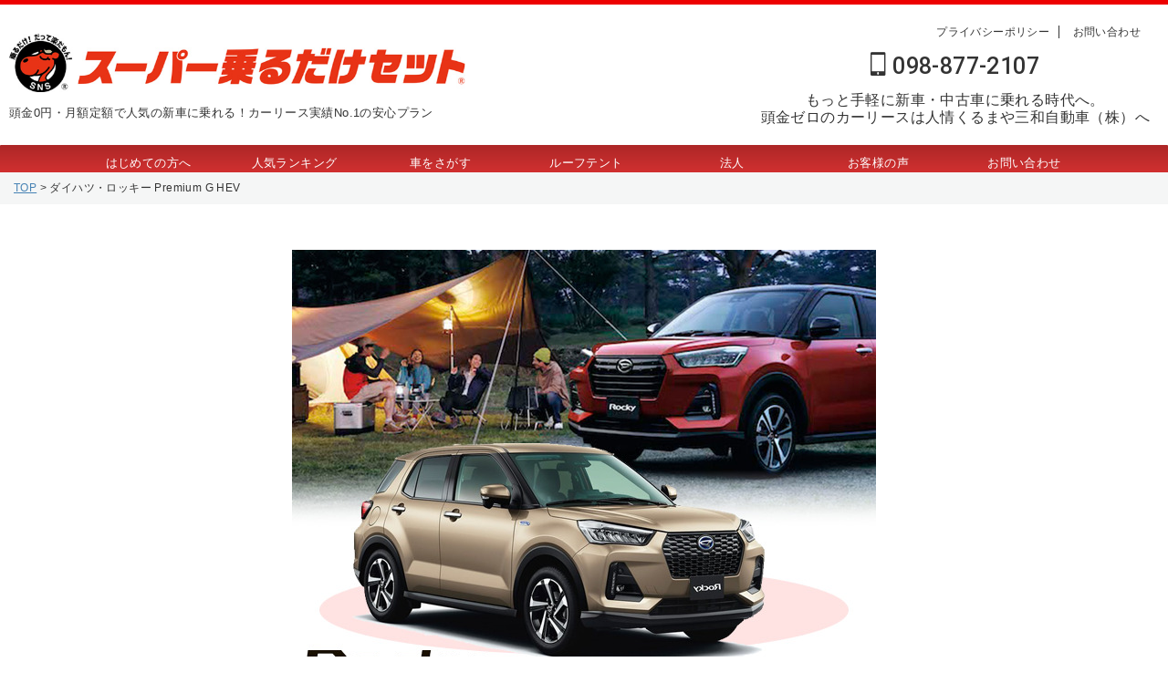

--- FILE ---
content_type: text/html; charset=UTF-8
request_url: https://norudakeset.info/car_item/%E3%83%80%E3%82%A4%E3%83%8F%E3%83%84%E3%83%BB%E3%83%AD%E3%83%83%E3%82%AD%E3%83%BC-premium-g-hev/
body_size: 20762
content:

<!DOCTYPE html>
<!--[if lt IE 7]>
<html class="ie6" dir="ltr" lang="ja" prefix="og: https://ogp.me/ns#"> <![endif]-->
<!--[if IE 7]>
<html class="i7" dir="ltr" lang="ja" prefix="og: https://ogp.me/ns#"> <![endif]-->
<!--[if IE 8]>
<html class="ie" dir="ltr" lang="ja" prefix="og: https://ogp.me/ns#"> <![endif]-->
<!--[if gt IE 8]><!-->
<html dir="ltr" lang="ja" prefix="og: https://ogp.me/ns#" class="s-navi-right s-navi-search-overlay  toc-style-default">
	<!--<![endif]-->
	<head prefix="og: http://ogp.me/ns# fb: http://ogp.me/ns/fb# article: http://ogp.me/ns/article#">
		
	<!-- Global site tag (gtag.js) - Google Analytics -->
	<script async src="https://www.googletagmanager.com/gtag/js?id=G-26Y0VNPV9M"></script>
	<script>
	  window.dataLayer = window.dataLayer || [];
	  function gtag(){dataLayer.push(arguments);}
	  gtag('js', new Date());

	  gtag('config', 'G-26Y0VNPV9M');
	</script>
			<meta charset="UTF-8" >
		<meta name="viewport" content="width=device-width,initial-scale=1.0,user-scalable=no,viewport-fit=cover">
		<meta name="format-detection" content="telephone=no" >
		<meta name="referrer" content="no-referrer-when-downgrade"/>
		<meta name="msvalidate.01" content="90F6A429F7EA35ED9301E97336B9C616" />

		
		<link rel="alternate" type="application/rss+xml" title="新車カーリースならスーパー乗るだけセット｜頭金0円＆月額定額プラン RSS Feed" href="https://norudakeset.info/feed/" />
		<link rel="pingback" href="https://norudakeset.info/xmlrpc.php" >
		<!--[if lt IE 9]>
		<script src="https://norudakeset.info/wp-content/themes/affinger/js/html5shiv.js"></script>
		<![endif]-->
					<style>img:is([sizes="auto" i], [sizes^="auto," i]) { contain-intrinsic-size: 3000px 1500px }</style>
	
		<!-- All in One SEO 4.8.1.1 - aioseo.com -->
	<meta name="robots" content="max-image-preview:large" />
	<link rel="canonical" href="https://norudakeset.info/car_item/%e3%83%80%e3%82%a4%e3%83%8f%e3%83%84%e3%83%bb%e3%83%ad%e3%83%83%e3%82%ad%e3%83%bc-premium-g-hev/" />
	<meta name="generator" content="All in One SEO (AIOSEO) 4.8.1.1" />
		<meta property="og:locale" content="ja_JP" />
		<meta property="og:site_name" content="新車カーリースならスーパー乗るだけセット｜頭金0円＆月額定額プラン | 頭金0円・月額定額で人気の新車に乗れる！カーリース実績No.1の安心プラン" />
		<meta property="og:type" content="article" />
		<meta property="og:title" content="ダイハツ・ロッキー Premium G HEV | 新車カーリースならスーパー乗るだけセット｜頭金0円＆月額定額プラン" />
		<meta property="og:url" content="https://norudakeset.info/car_item/%e3%83%80%e3%82%a4%e3%83%8f%e3%83%84%e3%83%bb%e3%83%ad%e3%83%83%e3%82%ad%e3%83%bc-premium-g-hev/" />
		<meta property="article:published_time" content="2022-03-31T02:00:31+00:00" />
		<meta property="article:modified_time" content="2022-03-31T02:00:33+00:00" />
		<meta name="twitter:card" content="summary" />
		<meta name="twitter:title" content="ダイハツ・ロッキー Premium G HEV | 新車カーリースならスーパー乗るだけセット｜頭金0円＆月額定額プラン" />
		<script type="application/ld+json" class="aioseo-schema">
			{"@context":"https:\/\/schema.org","@graph":[{"@type":"BreadcrumbList","@id":"https:\/\/norudakeset.info\/car_item\/%e3%83%80%e3%82%a4%e3%83%8f%e3%83%84%e3%83%bb%e3%83%ad%e3%83%83%e3%82%ad%e3%83%bc-premium-g-hev\/#breadcrumblist","itemListElement":[{"@type":"ListItem","@id":"https:\/\/norudakeset.info\/#listItem","position":1,"name":"\u5bb6","item":"https:\/\/norudakeset.info\/","nextItem":{"@type":"ListItem","@id":"https:\/\/norudakeset.info\/car_item\/%e3%83%80%e3%82%a4%e3%83%8f%e3%83%84%e3%83%bb%e3%83%ad%e3%83%83%e3%82%ad%e3%83%bc-premium-g-hev\/#listItem","name":"\u30c0\u30a4\u30cf\u30c4\u30fb\u30ed\u30c3\u30ad\u30fc Premium G HEV"}},{"@type":"ListItem","@id":"https:\/\/norudakeset.info\/car_item\/%e3%83%80%e3%82%a4%e3%83%8f%e3%83%84%e3%83%bb%e3%83%ad%e3%83%83%e3%82%ad%e3%83%bc-premium-g-hev\/#listItem","position":2,"name":"\u30c0\u30a4\u30cf\u30c4\u30fb\u30ed\u30c3\u30ad\u30fc Premium G HEV","previousItem":{"@type":"ListItem","@id":"https:\/\/norudakeset.info\/#listItem","name":"\u5bb6"}}]},{"@type":"Organization","@id":"https:\/\/norudakeset.info\/#organization","name":"\u65b0\u8eca\u30ab\u30fc\u30ea\u30fc\u30b9\u306a\u3089\u30b9\u30fc\u30d1\u30fc\u4e57\u308b\u3060\u3051\u30bb\u30c3\u30c8\uff5c\u982d\u91d10\u5186\uff06\u6708\u984d\u5b9a\u984d\u30d7\u30e9\u30f3","description":"\u982d\u91d10\u5186\u30fb\u6708\u984d\u5b9a\u984d\u3067\u4eba\u6c17\u306e\u65b0\u8eca\u306b\u4e57\u308c\u308b\uff01\u30ab\u30fc\u30ea\u30fc\u30b9\u5b9f\u7e3eNo.1\u306e\u5b89\u5fc3\u30d7\u30e9\u30f3","url":"https:\/\/norudakeset.info\/"},{"@type":"WebPage","@id":"https:\/\/norudakeset.info\/car_item\/%e3%83%80%e3%82%a4%e3%83%8f%e3%83%84%e3%83%bb%e3%83%ad%e3%83%83%e3%82%ad%e3%83%bc-premium-g-hev\/#webpage","url":"https:\/\/norudakeset.info\/car_item\/%e3%83%80%e3%82%a4%e3%83%8f%e3%83%84%e3%83%bb%e3%83%ad%e3%83%83%e3%82%ad%e3%83%bc-premium-g-hev\/","name":"\u30c0\u30a4\u30cf\u30c4\u30fb\u30ed\u30c3\u30ad\u30fc Premium G HEV | \u65b0\u8eca\u30ab\u30fc\u30ea\u30fc\u30b9\u306a\u3089\u30b9\u30fc\u30d1\u30fc\u4e57\u308b\u3060\u3051\u30bb\u30c3\u30c8\uff5c\u982d\u91d10\u5186\uff06\u6708\u984d\u5b9a\u984d\u30d7\u30e9\u30f3","inLanguage":"ja","isPartOf":{"@id":"https:\/\/norudakeset.info\/#website"},"breadcrumb":{"@id":"https:\/\/norudakeset.info\/car_item\/%e3%83%80%e3%82%a4%e3%83%8f%e3%83%84%e3%83%bb%e3%83%ad%e3%83%83%e3%82%ad%e3%83%bc-premium-g-hev\/#breadcrumblist"},"image":{"@type":"ImageObject","url":"https:\/\/norudakeset.info\/wp-content\/uploads\/2022\/03\/item_640_480_57.jpg","@id":"https:\/\/norudakeset.info\/car_item\/%e3%83%80%e3%82%a4%e3%83%8f%e3%83%84%e3%83%bb%e3%83%ad%e3%83%83%e3%82%ad%e3%83%bc-premium-g-hev\/#mainImage","width":640,"height":480},"primaryImageOfPage":{"@id":"https:\/\/norudakeset.info\/car_item\/%e3%83%80%e3%82%a4%e3%83%8f%e3%83%84%e3%83%bb%e3%83%ad%e3%83%83%e3%82%ad%e3%83%bc-premium-g-hev\/#mainImage"},"datePublished":"2022-03-31T11:00:31+09:00","dateModified":"2022-03-31T11:00:33+09:00"},{"@type":"WebSite","@id":"https:\/\/norudakeset.info\/#website","url":"https:\/\/norudakeset.info\/","name":"\u65b0\u8eca\u30ab\u30fc\u30ea\u30fc\u30b9\u306a\u3089\u30b9\u30fc\u30d1\u30fc\u4e57\u308b\u3060\u3051\u30bb\u30c3\u30c8\uff5c\u982d\u91d10\u5186\uff06\u6708\u984d\u5b9a\u984d\u30d7\u30e9\u30f3","description":"\u982d\u91d10\u5186\u30fb\u6708\u984d\u5b9a\u984d\u3067\u4eba\u6c17\u306e\u65b0\u8eca\u306b\u4e57\u308c\u308b\uff01\u30ab\u30fc\u30ea\u30fc\u30b9\u5b9f\u7e3eNo.1\u306e\u5b89\u5fc3\u30d7\u30e9\u30f3","inLanguage":"ja","publisher":{"@id":"https:\/\/norudakeset.info\/#organization"}}]}
		</script>
		<!-- All in One SEO -->

<title>ダイハツ・ロッキー Premium G HEV | 新車カーリースならスーパー乗るだけセット｜頭金0円＆月額定額プラン</title>
<link rel='dns-prefetch' href='//webfonts.xserver.jp' />
<link rel='dns-prefetch' href='//ajax.googleapis.com' />
<link rel='dns-prefetch' href='//www.googletagmanager.com' />
<meta name="description" content="シンプル7の内容      車両代     付属品・諸費用        車検2回分   オイル交換14回分法定1年点検4回分   自動車税７年分      月々支払い (７年)            29,810円(税込)X84回            ボーナス時支払い額  47,300円×14回(年2回)          " />		<!-- This site uses the Google Analytics by MonsterInsights plugin v9.11.1 - Using Analytics tracking - https://www.monsterinsights.com/ -->
							<script src="//www.googletagmanager.com/gtag/js?id=G-9EGF1WD7H7"  data-cfasync="false" data-wpfc-render="false" type="text/javascript" async></script>
			<script data-cfasync="false" data-wpfc-render="false" type="text/javascript">
				var mi_version = '9.11.1';
				var mi_track_user = true;
				var mi_no_track_reason = '';
								var MonsterInsightsDefaultLocations = {"page_location":"https:\/\/norudakeset.info\/car_item\/%E3%83%80%E3%82%A4%E3%83%8F%E3%83%84%E3%83%BB%E3%83%AD%E3%83%83%E3%82%AD%E3%83%BC-premium-g-hev\/"};
								if ( typeof MonsterInsightsPrivacyGuardFilter === 'function' ) {
					var MonsterInsightsLocations = (typeof MonsterInsightsExcludeQuery === 'object') ? MonsterInsightsPrivacyGuardFilter( MonsterInsightsExcludeQuery ) : MonsterInsightsPrivacyGuardFilter( MonsterInsightsDefaultLocations );
				} else {
					var MonsterInsightsLocations = (typeof MonsterInsightsExcludeQuery === 'object') ? MonsterInsightsExcludeQuery : MonsterInsightsDefaultLocations;
				}

								var disableStrs = [
										'ga-disable-G-9EGF1WD7H7',
									];

				/* Function to detect opted out users */
				function __gtagTrackerIsOptedOut() {
					for (var index = 0; index < disableStrs.length; index++) {
						if (document.cookie.indexOf(disableStrs[index] + '=true') > -1) {
							return true;
						}
					}

					return false;
				}

				/* Disable tracking if the opt-out cookie exists. */
				if (__gtagTrackerIsOptedOut()) {
					for (var index = 0; index < disableStrs.length; index++) {
						window[disableStrs[index]] = true;
					}
				}

				/* Opt-out function */
				function __gtagTrackerOptout() {
					for (var index = 0; index < disableStrs.length; index++) {
						document.cookie = disableStrs[index] + '=true; expires=Thu, 31 Dec 2099 23:59:59 UTC; path=/';
						window[disableStrs[index]] = true;
					}
				}

				if ('undefined' === typeof gaOptout) {
					function gaOptout() {
						__gtagTrackerOptout();
					}
				}
								window.dataLayer = window.dataLayer || [];

				window.MonsterInsightsDualTracker = {
					helpers: {},
					trackers: {},
				};
				if (mi_track_user) {
					function __gtagDataLayer() {
						dataLayer.push(arguments);
					}

					function __gtagTracker(type, name, parameters) {
						if (!parameters) {
							parameters = {};
						}

						if (parameters.send_to) {
							__gtagDataLayer.apply(null, arguments);
							return;
						}

						if (type === 'event') {
														parameters.send_to = monsterinsights_frontend.v4_id;
							var hookName = name;
							if (typeof parameters['event_category'] !== 'undefined') {
								hookName = parameters['event_category'] + ':' + name;
							}

							if (typeof MonsterInsightsDualTracker.trackers[hookName] !== 'undefined') {
								MonsterInsightsDualTracker.trackers[hookName](parameters);
							} else {
								__gtagDataLayer('event', name, parameters);
							}
							
						} else {
							__gtagDataLayer.apply(null, arguments);
						}
					}

					__gtagTracker('js', new Date());
					__gtagTracker('set', {
						'developer_id.dZGIzZG': true,
											});
					if ( MonsterInsightsLocations.page_location ) {
						__gtagTracker('set', MonsterInsightsLocations);
					}
										__gtagTracker('config', 'G-9EGF1WD7H7', {"forceSSL":"true","link_attribution":"true"} );
										window.gtag = __gtagTracker;										(function () {
						/* https://developers.google.com/analytics/devguides/collection/analyticsjs/ */
						/* ga and __gaTracker compatibility shim. */
						var noopfn = function () {
							return null;
						};
						var newtracker = function () {
							return new Tracker();
						};
						var Tracker = function () {
							return null;
						};
						var p = Tracker.prototype;
						p.get = noopfn;
						p.set = noopfn;
						p.send = function () {
							var args = Array.prototype.slice.call(arguments);
							args.unshift('send');
							__gaTracker.apply(null, args);
						};
						var __gaTracker = function () {
							var len = arguments.length;
							if (len === 0) {
								return;
							}
							var f = arguments[len - 1];
							if (typeof f !== 'object' || f === null || typeof f.hitCallback !== 'function') {
								if ('send' === arguments[0]) {
									var hitConverted, hitObject = false, action;
									if ('event' === arguments[1]) {
										if ('undefined' !== typeof arguments[3]) {
											hitObject = {
												'eventAction': arguments[3],
												'eventCategory': arguments[2],
												'eventLabel': arguments[4],
												'value': arguments[5] ? arguments[5] : 1,
											}
										}
									}
									if ('pageview' === arguments[1]) {
										if ('undefined' !== typeof arguments[2]) {
											hitObject = {
												'eventAction': 'page_view',
												'page_path': arguments[2],
											}
										}
									}
									if (typeof arguments[2] === 'object') {
										hitObject = arguments[2];
									}
									if (typeof arguments[5] === 'object') {
										Object.assign(hitObject, arguments[5]);
									}
									if ('undefined' !== typeof arguments[1].hitType) {
										hitObject = arguments[1];
										if ('pageview' === hitObject.hitType) {
											hitObject.eventAction = 'page_view';
										}
									}
									if (hitObject) {
										action = 'timing' === arguments[1].hitType ? 'timing_complete' : hitObject.eventAction;
										hitConverted = mapArgs(hitObject);
										__gtagTracker('event', action, hitConverted);
									}
								}
								return;
							}

							function mapArgs(args) {
								var arg, hit = {};
								var gaMap = {
									'eventCategory': 'event_category',
									'eventAction': 'event_action',
									'eventLabel': 'event_label',
									'eventValue': 'event_value',
									'nonInteraction': 'non_interaction',
									'timingCategory': 'event_category',
									'timingVar': 'name',
									'timingValue': 'value',
									'timingLabel': 'event_label',
									'page': 'page_path',
									'location': 'page_location',
									'title': 'page_title',
									'referrer' : 'page_referrer',
								};
								for (arg in args) {
																		if (!(!args.hasOwnProperty(arg) || !gaMap.hasOwnProperty(arg))) {
										hit[gaMap[arg]] = args[arg];
									} else {
										hit[arg] = args[arg];
									}
								}
								return hit;
							}

							try {
								f.hitCallback();
							} catch (ex) {
							}
						};
						__gaTracker.create = newtracker;
						__gaTracker.getByName = newtracker;
						__gaTracker.getAll = function () {
							return [];
						};
						__gaTracker.remove = noopfn;
						__gaTracker.loaded = true;
						window['__gaTracker'] = __gaTracker;
					})();
									} else {
										console.log("");
					(function () {
						function __gtagTracker() {
							return null;
						}

						window['__gtagTracker'] = __gtagTracker;
						window['gtag'] = __gtagTracker;
					})();
									}
			</script>
							<!-- / Google Analytics by MonsterInsights -->
		<script type="text/javascript">
/* <![CDATA[ */
window._wpemojiSettings = {"baseUrl":"https:\/\/s.w.org\/images\/core\/emoji\/15.0.3\/72x72\/","ext":".png","svgUrl":"https:\/\/s.w.org\/images\/core\/emoji\/15.0.3\/svg\/","svgExt":".svg","source":{"concatemoji":"https:\/\/norudakeset.info\/wp-includes\/js\/wp-emoji-release.min.js?ver=6.7.2"}};
/*! This file is auto-generated */
!function(i,n){var o,s,e;function c(e){try{var t={supportTests:e,timestamp:(new Date).valueOf()};sessionStorage.setItem(o,JSON.stringify(t))}catch(e){}}function p(e,t,n){e.clearRect(0,0,e.canvas.width,e.canvas.height),e.fillText(t,0,0);var t=new Uint32Array(e.getImageData(0,0,e.canvas.width,e.canvas.height).data),r=(e.clearRect(0,0,e.canvas.width,e.canvas.height),e.fillText(n,0,0),new Uint32Array(e.getImageData(0,0,e.canvas.width,e.canvas.height).data));return t.every(function(e,t){return e===r[t]})}function u(e,t,n){switch(t){case"flag":return n(e,"\ud83c\udff3\ufe0f\u200d\u26a7\ufe0f","\ud83c\udff3\ufe0f\u200b\u26a7\ufe0f")?!1:!n(e,"\ud83c\uddfa\ud83c\uddf3","\ud83c\uddfa\u200b\ud83c\uddf3")&&!n(e,"\ud83c\udff4\udb40\udc67\udb40\udc62\udb40\udc65\udb40\udc6e\udb40\udc67\udb40\udc7f","\ud83c\udff4\u200b\udb40\udc67\u200b\udb40\udc62\u200b\udb40\udc65\u200b\udb40\udc6e\u200b\udb40\udc67\u200b\udb40\udc7f");case"emoji":return!n(e,"\ud83d\udc26\u200d\u2b1b","\ud83d\udc26\u200b\u2b1b")}return!1}function f(e,t,n){var r="undefined"!=typeof WorkerGlobalScope&&self instanceof WorkerGlobalScope?new OffscreenCanvas(300,150):i.createElement("canvas"),a=r.getContext("2d",{willReadFrequently:!0}),o=(a.textBaseline="top",a.font="600 32px Arial",{});return e.forEach(function(e){o[e]=t(a,e,n)}),o}function t(e){var t=i.createElement("script");t.src=e,t.defer=!0,i.head.appendChild(t)}"undefined"!=typeof Promise&&(o="wpEmojiSettingsSupports",s=["flag","emoji"],n.supports={everything:!0,everythingExceptFlag:!0},e=new Promise(function(e){i.addEventListener("DOMContentLoaded",e,{once:!0})}),new Promise(function(t){var n=function(){try{var e=JSON.parse(sessionStorage.getItem(o));if("object"==typeof e&&"number"==typeof e.timestamp&&(new Date).valueOf()<e.timestamp+604800&&"object"==typeof e.supportTests)return e.supportTests}catch(e){}return null}();if(!n){if("undefined"!=typeof Worker&&"undefined"!=typeof OffscreenCanvas&&"undefined"!=typeof URL&&URL.createObjectURL&&"undefined"!=typeof Blob)try{var e="postMessage("+f.toString()+"("+[JSON.stringify(s),u.toString(),p.toString()].join(",")+"));",r=new Blob([e],{type:"text/javascript"}),a=new Worker(URL.createObjectURL(r),{name:"wpTestEmojiSupports"});return void(a.onmessage=function(e){c(n=e.data),a.terminate(),t(n)})}catch(e){}c(n=f(s,u,p))}t(n)}).then(function(e){for(var t in e)n.supports[t]=e[t],n.supports.everything=n.supports.everything&&n.supports[t],"flag"!==t&&(n.supports.everythingExceptFlag=n.supports.everythingExceptFlag&&n.supports[t]);n.supports.everythingExceptFlag=n.supports.everythingExceptFlag&&!n.supports.flag,n.DOMReady=!1,n.readyCallback=function(){n.DOMReady=!0}}).then(function(){return e}).then(function(){var e;n.supports.everything||(n.readyCallback(),(e=n.source||{}).concatemoji?t(e.concatemoji):e.wpemoji&&e.twemoji&&(t(e.twemoji),t(e.wpemoji)))}))}((window,document),window._wpemojiSettings);
/* ]]> */
</script>
<link rel='stylesheet' id='vkExUnit_common_style-css' href='https://norudakeset.info/wp-content/plugins/vk-all-in-one-expansion-unit/assets/css/vkExUnit_style.css?ver=9.80.1.0' type='text/css' media='all' />
<style id='vkExUnit_common_style-inline-css' type='text/css'>
:root {--ver_page_top_button_url:url(https://norudakeset.info/wp-content/plugins/vk-all-in-one-expansion-unit/assets/images/to-top-btn-icon.svg);}@font-face {font-weight: normal;font-style: normal;font-family: "vk_sns";src: url("https://norudakeset.info/wp-content/plugins/vk-all-in-one-expansion-unit/inc/sns/icons/fonts/vk_sns.eot?-bq20cj");src: url("https://norudakeset.info/wp-content/plugins/vk-all-in-one-expansion-unit/inc/sns/icons/fonts/vk_sns.eot?#iefix-bq20cj") format("embedded-opentype"),url("https://norudakeset.info/wp-content/plugins/vk-all-in-one-expansion-unit/inc/sns/icons/fonts/vk_sns.woff?-bq20cj") format("woff"),url("https://norudakeset.info/wp-content/plugins/vk-all-in-one-expansion-unit/inc/sns/icons/fonts/vk_sns.ttf?-bq20cj") format("truetype"),url("https://norudakeset.info/wp-content/plugins/vk-all-in-one-expansion-unit/inc/sns/icons/fonts/vk_sns.svg?-bq20cj#vk_sns") format("svg");}
</style>
<style id='wp-emoji-styles-inline-css' type='text/css'>

	img.wp-smiley, img.emoji {
		display: inline !important;
		border: none !important;
		box-shadow: none !important;
		height: 1em !important;
		width: 1em !important;
		margin: 0 0.07em !important;
		vertical-align: -0.1em !important;
		background: none !important;
		padding: 0 !important;
	}
</style>
<link rel='stylesheet' id='wp-block-library-css' href='https://norudakeset.info/wp-includes/css/dist/block-library/style.min.css?ver=6.7.2' type='text/css' media='all' />
<style id='classic-theme-styles-inline-css' type='text/css'>
/*! This file is auto-generated */
.wp-block-button__link{color:#fff;background-color:#32373c;border-radius:9999px;box-shadow:none;text-decoration:none;padding:calc(.667em + 2px) calc(1.333em + 2px);font-size:1.125em}.wp-block-file__button{background:#32373c;color:#fff;text-decoration:none}
</style>
<style id='global-styles-inline-css' type='text/css'>
:root{--wp--preset--aspect-ratio--square: 1;--wp--preset--aspect-ratio--4-3: 4/3;--wp--preset--aspect-ratio--3-4: 3/4;--wp--preset--aspect-ratio--3-2: 3/2;--wp--preset--aspect-ratio--2-3: 2/3;--wp--preset--aspect-ratio--16-9: 16/9;--wp--preset--aspect-ratio--9-16: 9/16;--wp--preset--color--black: #000000;--wp--preset--color--cyan-bluish-gray: #abb8c3;--wp--preset--color--white: #ffffff;--wp--preset--color--pale-pink: #f78da7;--wp--preset--color--vivid-red: #cf2e2e;--wp--preset--color--luminous-vivid-orange: #ff6900;--wp--preset--color--luminous-vivid-amber: #fcb900;--wp--preset--color--light-green-cyan: #eefaff;--wp--preset--color--vivid-green-cyan: #00d084;--wp--preset--color--pale-cyan-blue: #1DA1F2;--wp--preset--color--vivid-cyan-blue: #1877f2;--wp--preset--color--vivid-purple: #9b51e0;--wp--preset--color--soft-red: #e92f3d;--wp--preset--color--light-grayish-red: #fdf0f2;--wp--preset--color--vivid-yellow: #ffc107;--wp--preset--color--very-pale-yellow: #fffde7;--wp--preset--color--very-light-gray: #fafafa;--wp--preset--color--very-dark-gray: #313131;--wp--preset--color--original-color-a: #00B900;--wp--preset--color--original-color-b: #f4fff4;--wp--preset--color--original-color-c: #F3E5F5;--wp--preset--color--original-color-d: #9E9D24;--wp--preset--gradient--vivid-cyan-blue-to-vivid-purple: linear-gradient(135deg,rgba(6,147,227,1) 0%,rgb(155,81,224) 100%);--wp--preset--gradient--light-green-cyan-to-vivid-green-cyan: linear-gradient(135deg,rgb(122,220,180) 0%,rgb(0,208,130) 100%);--wp--preset--gradient--luminous-vivid-amber-to-luminous-vivid-orange: linear-gradient(135deg,rgba(252,185,0,1) 0%,rgba(255,105,0,1) 100%);--wp--preset--gradient--luminous-vivid-orange-to-vivid-red: linear-gradient(135deg,rgba(255,105,0,1) 0%,rgb(207,46,46) 100%);--wp--preset--gradient--very-light-gray-to-cyan-bluish-gray: linear-gradient(135deg,rgb(238,238,238) 0%,rgb(169,184,195) 100%);--wp--preset--gradient--cool-to-warm-spectrum: linear-gradient(135deg,rgb(74,234,220) 0%,rgb(151,120,209) 20%,rgb(207,42,186) 40%,rgb(238,44,130) 60%,rgb(251,105,98) 80%,rgb(254,248,76) 100%);--wp--preset--gradient--blush-light-purple: linear-gradient(135deg,rgb(255,206,236) 0%,rgb(152,150,240) 100%);--wp--preset--gradient--blush-bordeaux: linear-gradient(135deg,rgb(254,205,165) 0%,rgb(254,45,45) 50%,rgb(107,0,62) 100%);--wp--preset--gradient--luminous-dusk: linear-gradient(135deg,rgb(255,203,112) 0%,rgb(199,81,192) 50%,rgb(65,88,208) 100%);--wp--preset--gradient--pale-ocean: linear-gradient(135deg,rgb(255,245,203) 0%,rgb(182,227,212) 50%,rgb(51,167,181) 100%);--wp--preset--gradient--electric-grass: linear-gradient(135deg,rgb(202,248,128) 0%,rgb(113,206,126) 100%);--wp--preset--gradient--midnight: linear-gradient(135deg,rgb(2,3,129) 0%,rgb(40,116,252) 100%);--wp--preset--font-size--small: 0.9px;--wp--preset--font-size--medium: 20px;--wp--preset--font-size--large: 1.5px;--wp--preset--font-size--x-large: 42px;--wp--preset--font-size--st-regular: 1px;--wp--preset--font-size--huge: 3px;--wp--preset--spacing--20: 0.44rem;--wp--preset--spacing--30: 0.67rem;--wp--preset--spacing--40: 1rem;--wp--preset--spacing--50: 1.5rem;--wp--preset--spacing--60: 2.25rem;--wp--preset--spacing--70: 3.38rem;--wp--preset--spacing--80: 5.06rem;--wp--preset--shadow--natural: 6px 6px 9px rgba(0, 0, 0, 0.2);--wp--preset--shadow--deep: 12px 12px 50px rgba(0, 0, 0, 0.4);--wp--preset--shadow--sharp: 6px 6px 0px rgba(0, 0, 0, 0.2);--wp--preset--shadow--outlined: 6px 6px 0px -3px rgba(255, 255, 255, 1), 6px 6px rgba(0, 0, 0, 1);--wp--preset--shadow--crisp: 6px 6px 0px rgba(0, 0, 0, 1);}:where(.is-layout-flex){gap: 0.5em;}:where(.is-layout-grid){gap: 0.5em;}body .is-layout-flex{display: flex;}.is-layout-flex{flex-wrap: wrap;align-items: center;}.is-layout-flex > :is(*, div){margin: 0;}body .is-layout-grid{display: grid;}.is-layout-grid > :is(*, div){margin: 0;}:where(.wp-block-columns.is-layout-flex){gap: 2em;}:where(.wp-block-columns.is-layout-grid){gap: 2em;}:where(.wp-block-post-template.is-layout-flex){gap: 1.25em;}:where(.wp-block-post-template.is-layout-grid){gap: 1.25em;}.has-black-color{color: var(--wp--preset--color--black) !important;}.has-cyan-bluish-gray-color{color: var(--wp--preset--color--cyan-bluish-gray) !important;}.has-white-color{color: var(--wp--preset--color--white) !important;}.has-pale-pink-color{color: var(--wp--preset--color--pale-pink) !important;}.has-vivid-red-color{color: var(--wp--preset--color--vivid-red) !important;}.has-luminous-vivid-orange-color{color: var(--wp--preset--color--luminous-vivid-orange) !important;}.has-luminous-vivid-amber-color{color: var(--wp--preset--color--luminous-vivid-amber) !important;}.has-light-green-cyan-color{color: var(--wp--preset--color--light-green-cyan) !important;}.has-vivid-green-cyan-color{color: var(--wp--preset--color--vivid-green-cyan) !important;}.has-pale-cyan-blue-color{color: var(--wp--preset--color--pale-cyan-blue) !important;}.has-vivid-cyan-blue-color{color: var(--wp--preset--color--vivid-cyan-blue) !important;}.has-vivid-purple-color{color: var(--wp--preset--color--vivid-purple) !important;}.has-black-background-color{background-color: var(--wp--preset--color--black) !important;}.has-cyan-bluish-gray-background-color{background-color: var(--wp--preset--color--cyan-bluish-gray) !important;}.has-white-background-color{background-color: var(--wp--preset--color--white) !important;}.has-pale-pink-background-color{background-color: var(--wp--preset--color--pale-pink) !important;}.has-vivid-red-background-color{background-color: var(--wp--preset--color--vivid-red) !important;}.has-luminous-vivid-orange-background-color{background-color: var(--wp--preset--color--luminous-vivid-orange) !important;}.has-luminous-vivid-amber-background-color{background-color: var(--wp--preset--color--luminous-vivid-amber) !important;}.has-light-green-cyan-background-color{background-color: var(--wp--preset--color--light-green-cyan) !important;}.has-vivid-green-cyan-background-color{background-color: var(--wp--preset--color--vivid-green-cyan) !important;}.has-pale-cyan-blue-background-color{background-color: var(--wp--preset--color--pale-cyan-blue) !important;}.has-vivid-cyan-blue-background-color{background-color: var(--wp--preset--color--vivid-cyan-blue) !important;}.has-vivid-purple-background-color{background-color: var(--wp--preset--color--vivid-purple) !important;}.has-black-border-color{border-color: var(--wp--preset--color--black) !important;}.has-cyan-bluish-gray-border-color{border-color: var(--wp--preset--color--cyan-bluish-gray) !important;}.has-white-border-color{border-color: var(--wp--preset--color--white) !important;}.has-pale-pink-border-color{border-color: var(--wp--preset--color--pale-pink) !important;}.has-vivid-red-border-color{border-color: var(--wp--preset--color--vivid-red) !important;}.has-luminous-vivid-orange-border-color{border-color: var(--wp--preset--color--luminous-vivid-orange) !important;}.has-luminous-vivid-amber-border-color{border-color: var(--wp--preset--color--luminous-vivid-amber) !important;}.has-light-green-cyan-border-color{border-color: var(--wp--preset--color--light-green-cyan) !important;}.has-vivid-green-cyan-border-color{border-color: var(--wp--preset--color--vivid-green-cyan) !important;}.has-pale-cyan-blue-border-color{border-color: var(--wp--preset--color--pale-cyan-blue) !important;}.has-vivid-cyan-blue-border-color{border-color: var(--wp--preset--color--vivid-cyan-blue) !important;}.has-vivid-purple-border-color{border-color: var(--wp--preset--color--vivid-purple) !important;}.has-vivid-cyan-blue-to-vivid-purple-gradient-background{background: var(--wp--preset--gradient--vivid-cyan-blue-to-vivid-purple) !important;}.has-light-green-cyan-to-vivid-green-cyan-gradient-background{background: var(--wp--preset--gradient--light-green-cyan-to-vivid-green-cyan) !important;}.has-luminous-vivid-amber-to-luminous-vivid-orange-gradient-background{background: var(--wp--preset--gradient--luminous-vivid-amber-to-luminous-vivid-orange) !important;}.has-luminous-vivid-orange-to-vivid-red-gradient-background{background: var(--wp--preset--gradient--luminous-vivid-orange-to-vivid-red) !important;}.has-very-light-gray-to-cyan-bluish-gray-gradient-background{background: var(--wp--preset--gradient--very-light-gray-to-cyan-bluish-gray) !important;}.has-cool-to-warm-spectrum-gradient-background{background: var(--wp--preset--gradient--cool-to-warm-spectrum) !important;}.has-blush-light-purple-gradient-background{background: var(--wp--preset--gradient--blush-light-purple) !important;}.has-blush-bordeaux-gradient-background{background: var(--wp--preset--gradient--blush-bordeaux) !important;}.has-luminous-dusk-gradient-background{background: var(--wp--preset--gradient--luminous-dusk) !important;}.has-pale-ocean-gradient-background{background: var(--wp--preset--gradient--pale-ocean) !important;}.has-electric-grass-gradient-background{background: var(--wp--preset--gradient--electric-grass) !important;}.has-midnight-gradient-background{background: var(--wp--preset--gradient--midnight) !important;}.has-small-font-size{font-size: var(--wp--preset--font-size--small) !important;}.has-medium-font-size{font-size: var(--wp--preset--font-size--medium) !important;}.has-large-font-size{font-size: var(--wp--preset--font-size--large) !important;}.has-x-large-font-size{font-size: var(--wp--preset--font-size--x-large) !important;}
:where(.wp-block-post-template.is-layout-flex){gap: 1.25em;}:where(.wp-block-post-template.is-layout-grid){gap: 1.25em;}
:where(.wp-block-columns.is-layout-flex){gap: 2em;}:where(.wp-block-columns.is-layout-grid){gap: 2em;}
:root :where(.wp-block-pullquote){font-size: 1.5em;line-height: 1.6;}
</style>
<link rel='stylesheet' id='searchandfilter-css' href='https://norudakeset.info/wp-content/plugins/search-filter/style.css?ver=1' type='text/css' media='all' />
<link rel='stylesheet' id='veu-cta-css' href='https://norudakeset.info/wp-content/plugins/vk-all-in-one-expansion-unit/inc/call-to-action/package/css/style.css?ver=9.80.1.0' type='text/css' media='all' />
<link rel='stylesheet' id='normalize-css' href='https://norudakeset.info/wp-content/themes/affinger/css/normalize.css?ver=1.5.9' type='text/css' media='all' />
<link rel='stylesheet' id='st_svg-css' href='https://norudakeset.info/wp-content/themes/affinger/st_svg/style.css?ver=6.7.2' type='text/css' media='all' />
<link rel='stylesheet' id='slick-css' href='https://norudakeset.info/wp-content/themes/affinger/vendor/slick/slick.css?ver=1.8.0' type='text/css' media='all' />
<link rel='stylesheet' id='slick-theme-css' href='https://norudakeset.info/wp-content/themes/affinger/vendor/slick/slick-theme.css?ver=1.8.0' type='text/css' media='all' />
<link rel='stylesheet' id='fonts-googleapis-roundedmplus1c-css' href='//fonts.googleapis.com/css?family=M+PLUS+Rounded+1c%3A400%2C700&#038;display=swap&#038;subset=japanese&#038;ver=6.7.2' type='text/css' media='all' />
<link rel='stylesheet' id='fonts-googleapis-roboto500-css' href='//fonts.googleapis.com/css2?family=Roboto%3Awght%40500&#038;display=swap&#038;ver=6.7.2' type='text/css' media='all' />
<link rel='stylesheet' id='style-css' href='https://norudakeset.info/wp-content/themes/affinger/style.css?ver=6.7.2' type='text/css' media='all' />
<link rel='stylesheet' id='child-style-css' href='https://norudakeset.info/wp-content/themes/affinger-child/style.css?ver=6.7.2' type='text/css' media='all' />
<link rel='stylesheet' id='single-css' href='https://norudakeset.info/wp-content/themes/affinger/st-rankcss.php' type='text/css' media='all' />
<link rel='stylesheet' id='st-rich-animation-shortcode-st-rich-animation-css' href='https://norudakeset.info/wp-content/plugins/st-rich-animation/assets/css/shortcode/st-rich-animation.css?ver=20191218' type='text/css' media='all' />
<style id='akismet-widget-style-inline-css' type='text/css'>

			.a-stats {
				--akismet-color-mid-green: #357b49;
				--akismet-color-white: #fff;
				--akismet-color-light-grey: #f6f7f7;

				max-width: 350px;
				width: auto;
			}

			.a-stats * {
				all: unset;
				box-sizing: border-box;
			}

			.a-stats strong {
				font-weight: 600;
			}

			.a-stats a.a-stats__link,
			.a-stats a.a-stats__link:visited,
			.a-stats a.a-stats__link:active {
				background: var(--akismet-color-mid-green);
				border: none;
				box-shadow: none;
				border-radius: 8px;
				color: var(--akismet-color-white);
				cursor: pointer;
				display: block;
				font-family: -apple-system, BlinkMacSystemFont, 'Segoe UI', 'Roboto', 'Oxygen-Sans', 'Ubuntu', 'Cantarell', 'Helvetica Neue', sans-serif;
				font-weight: 500;
				padding: 12px;
				text-align: center;
				text-decoration: none;
				transition: all 0.2s ease;
			}

			/* Extra specificity to deal with TwentyTwentyOne focus style */
			.widget .a-stats a.a-stats__link:focus {
				background: var(--akismet-color-mid-green);
				color: var(--akismet-color-white);
				text-decoration: none;
			}

			.a-stats a.a-stats__link:hover {
				filter: brightness(110%);
				box-shadow: 0 4px 12px rgba(0, 0, 0, 0.06), 0 0 2px rgba(0, 0, 0, 0.16);
			}

			.a-stats .count {
				color: var(--akismet-color-white);
				display: block;
				font-size: 1.5em;
				line-height: 1.4;
				padding: 0 13px;
				white-space: nowrap;
			}
		
</style>
<link rel='stylesheet' id='st-themecss-css' href='https://norudakeset.info/wp-content/themes/affinger/st-themecss-loader.php?ver=6.7.2' type='text/css' media='all' />
<!--n2css--><!--n2js--><script type="text/javascript" src="//ajax.googleapis.com/ajax/libs/jquery/1.11.3/jquery.min.js?ver=1.11.3" id="jquery-js"></script>
<script type="text/javascript" src="//webfonts.xserver.jp/js/xserverv3.js?fadein=0&amp;ver=2.0.8" id="typesquare_std-js"></script>
<script type="text/javascript" src="https://norudakeset.info/wp-content/plugins/google-analytics-for-wordpress/assets/js/frontend-gtag.min.js?ver=9.11.1" id="monsterinsights-frontend-script-js" async="async" data-wp-strategy="async"></script>
<script data-cfasync="false" data-wpfc-render="false" type="text/javascript" id='monsterinsights-frontend-script-js-extra'>/* <![CDATA[ */
var monsterinsights_frontend = {"js_events_tracking":"true","download_extensions":"doc,pdf,ppt,zip,xls,docx,pptx,xlsx","inbound_paths":"[{\"path\":\"\\\/go\\\/\",\"label\":\"affiliate\"},{\"path\":\"\\\/recommend\\\/\",\"label\":\"affiliate\"}]","home_url":"https:\/\/norudakeset.info","hash_tracking":"false","v4_id":"G-9EGF1WD7H7"};/* ]]> */
</script>
<link rel="https://api.w.org/" href="https://norudakeset.info/wp-json/" /><link rel="alternate" title="JSON" type="application/json" href="https://norudakeset.info/wp-json/wp/v2/car_item/4368" /><link rel='shortlink' href='https://norudakeset.info/?p=4368' />
<link rel="alternate" title="oEmbed (JSON)" type="application/json+oembed" href="https://norudakeset.info/wp-json/oembed/1.0/embed?url=https%3A%2F%2Fnorudakeset.info%2Fcar_item%2F%25e3%2583%2580%25e3%2582%25a4%25e3%2583%258f%25e3%2583%2584%25e3%2583%25bb%25e3%2583%25ad%25e3%2583%2583%25e3%2582%25ad%25e3%2583%25bc-premium-g-hev%2F" />
<link rel="alternate" title="oEmbed (XML)" type="text/xml+oembed" href="https://norudakeset.info/wp-json/oembed/1.0/embed?url=https%3A%2F%2Fnorudakeset.info%2Fcar_item%2F%25e3%2583%2580%25e3%2582%25a4%25e3%2583%258f%25e3%2583%2584%25e3%2583%25bb%25e3%2583%25ad%25e3%2583%2583%25e3%2582%25ad%25e3%2583%25bc-premium-g-hev%2F&#038;format=xml" />
<!-- start Simple Custom CSS and JS -->
<style type="text/css">
/* ここにCSSコードを追加

例:
.example {
    color: red;
}

CSS の知識に磨きをかけるためにご覧ください。
http://www.w3schools.com/css/css_syntax.asp

コメント終わり */ 


</style>
<!-- end Simple Custom CSS and JS -->
<!-- start Simple Custom CSS and JS -->
<style type="text/css">
/* ここにCSSコードを追加

例:
.example {
    color: red;
}

CSS の知識に磨きをかけるためにご覧ください。
http://www.w3schools.com/css/css_syntax.asp

コメント終わり */ 

.bg-wave .lease-text-pink {
    color: #f22e7b;
    font-weight: 600;
    font-size: 35px;
}</style>
<!-- end Simple Custom CSS and JS -->
<!-- start Simple Custom CSS and JS -->
<style type="text/css">
/* ここにCSSコードを追加

例:
.example {
    color: red;
}

CSS の知識に磨きをかけるためにご覧ください。
http://www.w3schools.com/css/css_syntax.asp

コメント終わり */ 

</style>
<!-- end Simple Custom CSS and JS -->
<!-- start Simple Custom CSS and JS -->
<script type="text/javascript">
 


jQuery(document).ready(function( $ ){

  var TabList = function(elParent,contentsParent) {
  this.elParent = $(elParent);
  this.el = this.elParent.find('.one_tab');
  this.contentsParent = $(contentsParent);
  this.contents = this.contentsParent.find('.tab_main');
};
TabList.prototype.fn = function() {
  var that = this;
  this.el.on('click', function() {
    var index = $(this).index();
    that.elParent.each(function(){
      $('.one_tab',this).removeClass('select').eq(index).addClass('select');
    });
    that.contents.removeClass('is_show').eq(index).addClass('is_show');
  });
};
var syncTab = new TabList('.tabBox', '.contents');
syncTab.fn();
  
  });</script>
<!-- end Simple Custom CSS and JS -->
<meta name="generator" content="Site Kit by Google 1.154.0" /><style type='text/css'>
h1,h2,h3,h1:lang(ja),h2:lang(ja),h3:lang(ja),.entry-title:lang(ja){ font-family: "ぶらっしゅ";}h4,h5,h6,h4:lang(ja),h5:lang(ja),h6:lang(ja),div.entry-meta span:lang(ja),footer.entry-footer span:lang(ja){ font-family: "ぶらっしゅ";}.hentry,.entry-content p,.post-inner.entry-content p,#comments div:lang(ja){ font-family: "じゅん 501";}strong,b,#comments .comment-author .fn:lang(ja){ font-family: "G2サンセリフ-B";}</style>
<meta name="robots" content="index, follow" />
<link href="https://fonts.googleapis.com/icon?family=Material+Icons" rel="stylesheet">
<meta name="thumbnail" content="https://norudakeset.info/wp-content/uploads/2022/03/item_640_480_57.jpg">
<!-- Event snippet for Website sale conversion page
In your html page, add the snippet and call gtag_report_conversion when someone clicks on the chosen link or button. -->
<script>
function gtag_report_conversion(url) {
  var callback = function () {
    if (typeof(url) != 'undefined') {
      window.location = url;
    }
  };
  gtag('event', 'conversion', {
      'send_to': 'AW-528890459/qPrxCIyZz-UBENv0mPwB',
      'transaction_id': '',
      'event_callback': callback
  });
  return false;
}
</script>

<link rel="canonical" href="https://norudakeset.info/car_item/%e3%83%80%e3%82%a4%e3%83%8f%e3%83%84%e3%83%bb%e3%83%ad%e3%83%83%e3%82%ad%e3%83%bc-premium-g-hev/" />
<style type="text/css" id="custom-background-css">
body.custom-background { background-color: #ffffff; }
</style>
	<!-- [ VK All in One Expansion Unit OGP ] -->
<meta property="og:site_name" content="新車カーリースならスーパー乗るだけセット｜頭金0円＆月額定額プラン" />
<meta property="og:url" content="https://norudakeset.info/car_item/%e3%83%80%e3%82%a4%e3%83%8f%e3%83%84%e3%83%bb%e3%83%ad%e3%83%83%e3%82%ad%e3%83%bc-premium-g-hev/" />
<meta property="og:title" content="ダイハツ・ロッキー Premium G HEV | 新車カーリースならスーパー乗るだけセット｜頭金0円＆月額定額プラン" />
<meta property="og:description" content="シンプル7の内容      車両代     付属品・諸費用        車検2回分   オイル交換14回分法定1年点検4回分   自動車税７年分      月々支払い (７年)            29,810円(税込)X84回            ボーナス時支払い額  47,300円×14回(年2回)          " />
<meta property="og:type" content="article" />
<meta property="og:image" content="https://norudakeset.info/wp-content/uploads/2022/03/item_640_480_57.jpg" />
<meta property="og:image:width" content="640" />
<meta property="og:image:height" content="480" />
<!-- [ / VK All in One Expansion Unit OGP ] -->
<link rel="icon" href="https://norudakeset.info/wp-content/uploads/2022/01/cropped-SNS_ico-32x32.png" sizes="32x32" />
<link rel="icon" href="https://norudakeset.info/wp-content/uploads/2022/01/cropped-SNS_ico-192x192.png" sizes="192x192" />
<link rel="apple-touch-icon" href="https://norudakeset.info/wp-content/uploads/2022/01/cropped-SNS_ico-180x180.png" />
<meta name="msapplication-TileImage" content="https://norudakeset.info/wp-content/uploads/2022/01/cropped-SNS_ico-270x270.png" />
		<style type="text/css" id="wp-custom-css">
			.sitename img{max-width:500px;max-height:102px;margin:0;width:100%;padding-bottom:10px}

.lease-text-pink {
    color: #f22e7b;
    font-weight: 600;
    font-size: 85px;
}

.line-yellow {
    background: #fff833;
    display: block;
    height: 5px;
}

/* マーカー線・黄色 */
.marker9{
background:linear-gradient(transparent 75%, #ffdc00 75%);
font-weight:bold; 
}
  
a.icon_pdf {
    background: url(/wp-content/uploads/icon_pdf.gif) no-repeat 0 0.4em;
}
  
.marker{
  position: relative;
  z-index: 1;
  cursor: pointer;
}
.marker::after{
  content:"";
  width: 0%;    /*最初はwidth:0にする*/
  height: 8px;
  background: #b0b6ff;
  position: absolute;
  bottom: -4px;
  left: 0;
  z-index: -1;
  transition: all .3s;  /*アニメーションの長さ*/
}	
.marker:hover::after{
  width: 100%;    /*hover時に100%で広がる*/
}
  
.test {
  color: #f00 !important;
}
 
/* --YouTubeサイズ調整-- */
.video {
position: relative;
height: 0;
padding: 30px 0 56.25%;
overflow: hidden;
}

.video iframe {
position: absolute;
top: 0;
left: 0;
width: 100%;
height: 100%;
}
/* --固定ページ非表示-- */
h1.entry-title{
 display:none;
}
/* --パンくずリスト-- */
div.breadcrumbs {
  max-width: 1060px;
  /*margin:15px auto;*/
	font-size: 12px;
	/*padding-left:20px;*/
	margin-bottom:0px;

padding:7px 7px 7px 15px ;
	background-color:#F5F6F6;
}

/* --ランキングの7年リース部分-- */

.bl_card_label {
    font-size: 1rem;
    border-radius: 30px;
padding: 5px 10px 5px 10px;
    background: inherit;
    display: inline-block;
}

.hp_bgPrimary {
    background: #e92f3d !important;
}

.hp_textWht {
    color: #fff !important;
}


/* PCで観ると"pc"のclassがついた画像が表示 */ 
.pc { display: block !important; } 
.sp { display: none !important; } 
/* スマホで観ると"sp"のclassがついた画像が表示 */ 
@media only screen and (max-width: 750px) { 
.pc { display: none !important; } 
.sp { display: block !important; } 
}

/* テーブルのレイアウトtable_c */

table.table_c {
  width: 100%;
  border-collapse:separate;
  border-spacing: 0;
}

table.table_c th:first-child{
  border-radius: 5px 0 0 0;
}

table.table_c th:last-child{
  border-radius: 0 5px 0 0;
  border-right: 1px solid #3c6690;
}

table.table_c th{
  text-align: center;
  color:white;
  background: linear-gradient(#829ebc,#225588);
  border-left: 1px solid #3c6690;
  border-top: 1px solid #3c6690;
  border-bottom: 1px solid #3c6690;
  box-shadow: 0px 1px 1px rgba(255,255,255,0.3) inset;
  width: 10%;
  padding: 10px 0;
}

table.table_c td{
  text-align: center;
  border-left: 1px solid #a8b7c5;
  border-bottom: 1px solid #a8b7c5;
  border-top:none;
  box-shadow: 0px -3px 5px 1px #eee inset;
  width: 10%;
  padding: 10px 0;
}

table.table_c td:last-child{
  border-right: 1px solid #a8b7c5;
}

table.table_c tr:last-child td:first-child {
  border-radius: 0 0 0 5px;
}

table.table_c tr:last-child td:last-child {
  border-radius: 0 0 5px 0;
}


/* 料金表のテーブル */
table{
  border-collapse: collapse;
  width: 100%;
}
.tb01 th,
.tb01 td{
  padding: 10px;
  border: solid 1px #ccc;
  text-align:center;
  box-sizing:border-box;
}
.tb01 th {
color: #fff;
    background: linear-gradient(#829ebc,#225588);
    border-left: 1px solid #3c6690;
    border-top: 1px solid #3c6690;
    border-radius: 5px 5px 0 0;
    border-right: 1px solid #3c6690;
    box-shadow: 0px 1px 1px rgb(255 255 255 / 30%) inset;
  
}
@media screen and (max-width: 640px) {
  .tb01 .head{
    display:none;
  }
  .tb01 {
    width: 100%;
  }
  .tb01 td,
  .tb01 th{
    display: block;
    width: 100%;
    border-bottom:none;
  }
  .tb01 td{
    padding: 0px 12px 0 0;
    display: block;
    width: 100%;
    line-height: 2.5;
    text-align:left;
  }
  .tb01 td:before{
    color: #000;
    content: attr(data-label);
    padding: 0px 10px;
    display: inline;
    background-color: #eefaff;
    margin-right: 10px;
    float: left;
    width: 55%;
		border-right: 1px solid #ccc;
  }
  .tb01 tr:last-child{
    border-bottom: solid 1px #ccc;
  }
}


/* パソコンで見たときは"pc"のclassがついた画像が表示される */
.pc { display: block !important; }
.sp { display: none !important; }
 
/* スマートフォンで見たときは"sp"のclassがついた画像が表示される */
@media only screen and (max-width: 750px) {
    .pc { display: none !important; }
    .sp { display: block !important; }
}
@media only screen and (max-width: 750px) {
    img { max-width: 100%; }
}


/* Q&A　 */

.cp_qa *, .cp_qa *:after, .cp_qa *:before {
	-webkit-box-sizing: border-box;
	        box-sizing: border-box;
}
.cp_qa .cp_actab {
	position: relative;
	overflow: hidden;
	width: 100%;
	margin: 0 0 1em 0;
	color: #1b2538;
}
.cp_qa .cp_actab input {
	position: absolute;
	opacity: 0;
}
/* 質問 */
.cp_qa .cp_actab label {
	font-weight: bold;
	line-height: 1.6em;
	position: relative;
	display: block;
	margin: 0 0 0 0;
	padding: 1em 2em 1em 2.5em;
	cursor: pointer;
	text-indent: 1em;
	border-radius: 0.5em;
	background: rgba(246, 123, 3, 0.05);
	font-size: initial;
}
.cp_qa .cp_actab label::before {
	font-family: serif;
	font-size: 1.5em;
	margin-left: -2em;
	padding-right: 0.5em;
	content: 'Q';
	color: #0a1bff;
}
.cp_qa .cp_actab label:hover {
	transition: all 0.3s;
	color: #00838f;
}
/* --質問の＋アイコン */
.cp_qa .cp_actab label::after {
	font-size: 1.7em;
	font-weight: bold;
	line-height: 2em;
	position: absolute;
	top: 0;
	right: 0;
	content: '+';
	display: inline-block;
	width: 2em;
	height: 2em;
	-webkit-transition: transform 0.4s;
	        transition: transform 0.4s;
}
/* 答え */
.cp_qa .cp_actab .cp_actab-content {
	position: relative;
	overflow: hidden;
	max-height: 0;
	padding: 0 0 0 2.5em;
	-webkit-transition: max-height 0.2s;
	        transition: max-height 0.2s;
	border-radius: 0 0 0.5em 0.5em;
}
.cp_qa .cp_actab .cp_actab-content::before {
	font-family: serif;
	font-size: 1.5em;
	position: absolute;
	margin: 0.4em 0 0 -1em;
	padding: 0;
	content: 'A';
	color: red;
}
.cp_qa .cp_actab .cp_actab-content p {
	margin: 1em 1em 1em 0;
}
/* 質問を開いた時の仕様 */
/* --答えの高さ */
.cp_qa .cp_actab input:checked ~ .cp_actab-content {
	max-height: 40em;
	border: 10px solid rgba(27,37,56,0.1);
}
/* 質問をクリックした時のアイコンの動き */
.cp_qa .cp_actab input:checked ~ label {
	color: #00838f;
	border-radius: 0.5em 0.5em 0 0;
}
/* 質問をクリックした時の+の動き */
.cp_qa .cp_actab input[type=checkbox]:checked + label::after {
	-webkit-transform: rotateZ(45deg);
	transform: rotateZ(45deg);
	-webkit-transform-origin: 50% 50%;
	transform-origin: 50% 50%;
}

/***** 画像入れ替え *****/
.thumb-container img {
    max-height: 70px;
    object-fit: cover;
    padding: 5px;
}

#change-image {
    height: 500px;
    width: 800px;
    object-fit: cover;
}
.mainimage img{
    width: 800px;
    height: 500px;
    max-width: 100%;
    object-fit: cover;

}

.subimage img {
    max-height: 58px;
    max-width: 100px;
    object-fit: cover;
    padding: 5px 3px 1px 0px;
}
.yokonarabi{
    display:flex;
}

/***** 画像入れ替え02 *****/

.mainimage02 img{
    width: 800px;
    height: 500px;
    max-width: 100%;
    object-fit: cover;
}
.subimage02 img {
    max-height: 58px;
    max-width: 100px;
    object-fit: cover;
    padding: 5px 3px 1px 0px;
}

/***** 車をさがずページでしようしているボタンのカスタマイズ *****/
.car-inquiry-button {
  display: block;
  background: #ffffff;
  color: #000000;
  padding: 1em 0;
  text-align: center;
  text-decoration: none;
  border-radius: 6px;
  transition: background 0.3s ease, transform 0.3s ease;
}

.car-inquiry-button:hover {
  background: #ce3359;
  transform: scale(1.03);
	color: #ffffff;
}		</style>
				
<!-- OGP -->

<meta property="og:type" content="article">
<meta property="og:title" content="ダイハツ・ロッキー Premium G HEV">
<meta property="og:url" content="https://norudakeset.info/car_item/%e3%83%80%e3%82%a4%e3%83%8f%e3%83%84%e3%83%bb%e3%83%ad%e3%83%83%e3%82%ad%e3%83%bc-premium-g-hev/">
<meta property="og:description" content="ポイント 安全性能も備え、CVTとの相性も良くコストパフォーマンス高し！かっこよく5ナンバーしていておしゃれさん。このボディサイズとしては、室内もラゲッジスペースも充分な広さ。普段のお買い物にも休日の">
<meta property="og:site_name" content="新車カーリースならスーパー乗るだけセット｜頭金0円＆月額定額プラン">
<meta property="og:image" content="https://norudakeset.info/wp-content/uploads/2022/03/item_640_480_57.jpg">


	<meta property="article:published_time" content="2022-03-31T11:00:31+09:00" />
		<meta property="article:author" content="sanwakun" />

<!-- /OGP -->
		


<script>
	(function (window, document, $, undefined) {
		'use strict';

		var SlideBox = (function () {
			/**
			 * @param $element
			 *
			 * @constructor
			 */
			function SlideBox($element) {
				this._$element = $element;
			}

			SlideBox.prototype.$content = function () {
				return this._$element.find('[data-st-slidebox-content]');
			};

			SlideBox.prototype.$toggle = function () {
				return this._$element.find('[data-st-slidebox-toggle]');
			};

			SlideBox.prototype.$icon = function () {
				return this._$element.find('[data-st-slidebox-icon]');
			};

			SlideBox.prototype.$text = function () {
				return this._$element.find('[data-st-slidebox-text]');
			};

			SlideBox.prototype.is_expanded = function () {
				return !!(this._$element.filter('[data-st-slidebox-expanded="true"]').length);
			};

			SlideBox.prototype.expand = function () {
				var self = this;

				this.$content().slideDown()
					.promise()
					.then(function () {
						var $icon = self.$icon();
						var $text = self.$text();

						$icon.removeClass($icon.attr('data-st-slidebox-icon-collapsed'))
							.addClass($icon.attr('data-st-slidebox-icon-expanded'))

						$text.text($text.attr('data-st-slidebox-text-expanded'))

						self._$element.removeClass('is-collapsed')
							.addClass('is-expanded');

						self._$element.attr('data-st-slidebox-expanded', 'true');
					});
			};

			SlideBox.prototype.collapse = function () {
				var self = this;

				this.$content().slideUp()
					.promise()
					.then(function () {
						var $icon = self.$icon();
						var $text = self.$text();

						$icon.removeClass($icon.attr('data-st-slidebox-icon-expanded'))
							.addClass($icon.attr('data-st-slidebox-icon-collapsed'))

						$text.text($text.attr('data-st-slidebox-text-collapsed'))

						self._$element.removeClass('is-expanded')
							.addClass('is-collapsed');

						self._$element.attr('data-st-slidebox-expanded', 'false');
					});
			};

			SlideBox.prototype.toggle = function () {
				if (this.is_expanded()) {
					this.collapse();
				} else {
					this.expand();
				}
			};

			SlideBox.prototype.add_event_listeners = function () {
				var self = this;

				this.$toggle().on('click', function (event) {
					self.toggle();
				});
			};

			SlideBox.prototype.initialize = function () {
				this.add_event_listeners();
			};

			return SlideBox;
		}());

		function on_ready() {
			var slideBoxes = [];

			$('[data-st-slidebox]').each(function () {
				var $element = $(this);
				var slideBox = new SlideBox($element);

				slideBoxes.push(slideBox);

				slideBox.initialize();
			});

			return slideBoxes;
		}

		$(on_ready);
	}(window, window.document, jQuery));
</script>

	<script>
		jQuery(function(){
		jQuery('.post h2:not([class^="is-style-st-heading-custom-"]):not([class*=" is-style-st-heading-custom-"]):not(.st-css-no2) , .h2modoki').wrapInner('<span class="st-dash-design"></span>');
		})
	</script>

<script>
	jQuery(function(){
		jQuery("#toc_container:not(:has(ul ul))").addClass("only-toc");
		jQuery(".st-ac-box ul:has(.cat-item)").each(function(){
			jQuery(this).addClass("st-ac-cat");
		});
	});
</script>

<script>
	jQuery(function(){
						jQuery('.st-star').parent('.rankh4').css('padding-bottom','5px'); // スターがある場合のランキング見出し調整
	});
</script>



	<script>
		$(function() {
			$('.is-style-st-paragraph-kaiwa').wrapInner('<span class="st-paragraph-kaiwa-text">');
		});
	</script>

	<script>
		$(function() {
			$('.is-style-st-paragraph-kaiwa-b').wrapInner('<span class="st-paragraph-kaiwa-text">');
		});
	</script>

<script>
	$(function() {
		$( '[class^="is-style-st-paragraph-"],[class*=" is-style-st-paragraph-"]' ).wrapInner( '<span class="st-noflex"></span>' );
	});
</script>


			</head>
	<body class="car_item-template-default single single-car_item postid-4368 custom-background post-name-%e3%83%80%e3%82%a4%e3%83%8f%e3%83%84%e3%83%bb%e3%83%ad%e3%83%83%e3%82%ad%e3%83%bc-premium-g-hev post-type-car_item not-front-page" >				<div id="st-ami">
				<div id="wrapper" class="colum1 lp st-lp-wide">
				<div id="wrapper-in">
					

<header id="">
	<div id="header-full">
		<div id="headbox-bg">
			<div id="headbox">

					<nav id="s-navi" class="pcnone" data-st-nav data-st-nav-type="normal">
		<dl class="acordion is-active" data-st-nav-primary>
			<dt class="trigger">
				<p class="acordion_button"><span class="op op-menu"><i class="st-fa st-svg-menu_thin"></i></span></p>

				
									<div id="st-mobile-logo"></div>
				
				<!-- 追加メニュー -->
				
				<!-- 追加メニュー2 -->
				
			</dt>

			<dd class="acordion_tree">
				<div class="acordion_tree_content">

					

												<div class="menu-%e3%83%a1%e3%83%8b%e3%83%a5%e3%83%bc-container"><ul id="menu-%e3%83%a1%e3%83%8b%e3%83%a5%e3%83%bc" class="menu"><li id="menu-item-2432" class="menu-item menu-item-type-post_type menu-item-object-page menu-item-2432"><a href="https://norudakeset.info/%e3%81%af%e3%81%98%e3%82%81%e3%81%a6%e3%81%ae%e6%96%b9%e3%81%b8/"><span class="menu-item-label">はじめての方へ</span></a></li>
<li id="menu-item-2652" class="menu-item menu-item-type-post_type menu-item-object-page menu-item-2652"><a href="https://norudakeset.info/%e4%ba%ba%e6%b0%97%e3%83%a9%e3%83%b3%e3%82%ad%e3%83%b3%e3%82%b0/"><span class="menu-item-label">人気ランキング</span></a></li>
<li id="menu-item-2185" class="menu-item menu-item-type-post_type menu-item-object-page menu-item-2185"><a href="https://norudakeset.info/%e8%bb%8a%e3%82%92%e3%81%95%e3%81%8c%e3%81%99/"><span class="menu-item-label">車をさがす</span></a></li>
<li id="menu-item-5641" class="menu-item menu-item-type-post_type menu-item-object-page menu-item-5641"><a href="https://norudakeset.info/rooftent/"><span class="menu-item-label">ルーフテント</span></a></li>
<li id="menu-item-4972" class="menu-item menu-item-type-post_type menu-item-object-page menu-item-has-children menu-item-4972"><a href="https://norudakeset.info/%e6%b3%95%e4%ba%ba/"><span class="menu-item-label">法人</span></a>
<ul class="sub-menu">
	<li id="menu-item-5670" class="menu-item menu-item-type-custom menu-item-object-custom menu-item-5670"><a href="https://norudakeset.info/法人/"><span class="menu-item-label">法人カーリース</span></a></li>
	<li id="menu-item-5668" class="menu-item menu-item-type-custom menu-item-object-custom menu-item-5668"><a href="https://norudakeset.info/%e6%b3%95%e4%ba%ba%e3%81%ae%e3%81%8a%e5%ae%a2%e6%a7%98/"><span class="menu-item-label">メリット・デメリット</span></a></li>
	<li id="menu-item-4878" class="menu-item menu-item-type-post_type menu-item-object-page menu-item-4878"><a href="https://norudakeset.info/%e4%bf%9d%e9%99%ba/"><span class="menu-item-label">保険</span></a></li>
</ul>
</li>
<li id="menu-item-2651" class="menu-item menu-item-type-post_type menu-item-object-page menu-item-2651"><a href="https://norudakeset.info/%e3%81%8a%e5%ae%a2%e6%a7%98%e3%81%ae%e5%a3%b0/"><span class="menu-item-label">お客様の声</span></a></li>
<li id="menu-item-3804" class="menu-item menu-item-type-post_type menu-item-object-page menu-item-3804"><a href="https://norudakeset.info/%e4%b9%97%e3%82%8b%e3%81%a0%e3%81%91%e3%82%bb%e3%83%83%e3%83%88%e3%81%8a%e5%95%8f%e5%90%88%e3%81%9b%e3%83%95%e3%82%a9%e3%83%bc%e3%83%a0/"><span class="menu-item-label">お問い合わせ</span></a></li>
</ul></div>						<div class="clear"></div>

					
				</div>
			</dd>

					</dl>

					</nav>

									<div id="header-l">
						
						<div id="st-text-logo">
							
    
		
			<!-- ロゴ又はブログ名 -->
			
				<p class="sitename sitenametop"><a href="https://norudakeset.info/">
  													<img src="https://norudakeset.info/wp-content/uploads/2022/01/sns_logo.jpg" width="800" height="102" alt="新車カーリースならスーパー乗るだけセット｜頭金0円＆月額定額プラン">   						           		 </a></p>

   				      		<!-- ロゴ又はブログ名ここまで -->

       		<!-- キャプション -->
       						<p class="descr">
					頭金0円・月額定額で人気の新車に乗れる！カーリース実績No.1の安心プラン				</p>
			
		
	
						</div>
					</div><!-- /#header-l -->
				
				<div id="header-r" class="smanone">
					<div class="footermenubox clearfix "><ul id="menu-%e3%83%95%e3%83%83%e3%82%bf%e3%83%bc%e3%83%a1%e3%83%8b%e3%83%a5%e3%83%bc" class="footermenust"><li id="menu-item-6384" class="menu-item menu-item-type-post_type menu-item-object-page menu-item-privacy-policy menu-item-6384"><a rel="privacy-policy" href="https://norudakeset.info/privacy-policy/">プライバシーポリシー</a></li>
<li id="menu-item-836" class="menu-item menu-item-type-post_type menu-item-object-page menu-item-836"><a href="https://norudakeset.info/%e3%81%8a%e5%95%8f%e3%81%84%e5%90%88%e3%82%8f%e3%81%9b/">お問い合わせ</a></li>
</ul></div><p class="head-telno"><a href="tel:098-877-2107"><i class="st-fa st-svg-mobile"></i>&nbsp;098-877-2107</a></p>

	
		<div id="st_custom_html_widget-3" class="widget_text headbox widget_st_custom_html_widget">
		
		<div class="textwidget custom-html-widget">
			<h1><font size="3em">もっと手軽に新車・中古車に乗れる時代へ。<br />頭金ゼロのカーリースは人情くるまや三和自動車（株）へ</font></h1>		</div>

		</div>
						</div><!-- /#header-r -->

			</div><!-- /#headbox -->
		</div><!-- /#headbox-bg clearfix -->

		
		
		
		
			

<div id="gazou-wide">
			<div id="st-menubox">
			<div id="st-menuwide">
				<nav class="smanone clearfix"><ul id="menu-%e3%83%a1%e3%83%8b%e3%83%a5%e3%83%bc-1" class="menu"><li class="menu-item menu-item-type-post_type menu-item-object-page menu-item-2432"><a href="https://norudakeset.info/%e3%81%af%e3%81%98%e3%82%81%e3%81%a6%e3%81%ae%e6%96%b9%e3%81%b8/">はじめての方へ</a></li>
<li class="menu-item menu-item-type-post_type menu-item-object-page menu-item-2652"><a href="https://norudakeset.info/%e4%ba%ba%e6%b0%97%e3%83%a9%e3%83%b3%e3%82%ad%e3%83%b3%e3%82%b0/">人気ランキング</a></li>
<li class="menu-item menu-item-type-post_type menu-item-object-page menu-item-2185"><a href="https://norudakeset.info/%e8%bb%8a%e3%82%92%e3%81%95%e3%81%8c%e3%81%99/">車をさがす</a></li>
<li class="menu-item menu-item-type-post_type menu-item-object-page menu-item-5641"><a href="https://norudakeset.info/rooftent/">ルーフテント</a></li>
<li class="menu-item menu-item-type-post_type menu-item-object-page menu-item-has-children menu-item-4972"><a href="https://norudakeset.info/%e6%b3%95%e4%ba%ba/">法人</a>
<ul class="sub-menu">
	<li class="menu-item menu-item-type-custom menu-item-object-custom menu-item-5670"><a href="https://norudakeset.info/法人/">法人カーリース</a></li>
	<li class="menu-item menu-item-type-custom menu-item-object-custom menu-item-5668"><a href="https://norudakeset.info/%e6%b3%95%e4%ba%ba%e3%81%ae%e3%81%8a%e5%ae%a2%e6%a7%98/">メリット・デメリット</a></li>
	<li class="menu-item menu-item-type-post_type menu-item-object-page menu-item-4878"><a href="https://norudakeset.info/%e4%bf%9d%e9%99%ba/">保険</a></li>
</ul>
</li>
<li class="menu-item menu-item-type-post_type menu-item-object-page menu-item-2651"><a href="https://norudakeset.info/%e3%81%8a%e5%ae%a2%e6%a7%98%e3%81%ae%e5%a3%b0/">お客様の声</a></li>
<li class="menu-item menu-item-type-post_type menu-item-object-page menu-item-3804"><a href="https://norudakeset.info/%e4%b9%97%e3%82%8b%e3%81%a0%e3%81%91%e3%82%bb%e3%83%83%e3%83%88%e3%81%8a%e5%95%8f%e5%90%88%e3%81%9b%e3%83%95%e3%82%a9%e3%83%bc%e3%83%a0/">お問い合わせ</a></li>
</ul></nav>			</div>
		</div>
						<div id="st-headerbox">
				<div id="st-header">
				</div>
			</div>
			</div>
	
	</div><!-- #header-full -->

	
	<div id="st-header-under-widgets-box-wrap">
		<div id="st-header-under-widgets-box">
						
		<div id="st_custom_html_widget-4" class="widget_text st-header-under-widgets widget_st_custom_html_widget">
		
		<div class="textwidget custom-html-widget">
					</div>

		</div>
				</div>
	</div>





</header>
					<div id="content-w">

					
					
	
			<div id="st-header-post-under-box" class="st-header-post-no-data "
		     style="">
			<div class="st-dark-cover">
							</div>
		</div>
	
						
						
<div class="breadcrumbs" typeof="BreadcrumbList" vocab="https://schema.org/">
    <!-- Breadcrumb NavXT 7.4.1 -->
<span property="itemListElement" typeof="ListItem"><a property="item" typeof="WebPage" title="Go to 新車カーリースならスーパー乗るだけセット｜頭金0円＆月額定額プラン." href="https://norudakeset.info" class="home" ><span property="name">TOP</span></a><meta property="position" content="1"></span> &gt; <span property="itemListElement" typeof="ListItem"><span property="name" class="post post-car_item current-item">ダイハツ・ロッキー Premium G HEV</span><meta property="url" content="https://norudakeset.info/car_item/%e3%83%80%e3%82%a4%e3%83%8f%e3%83%84%e3%83%bb%e3%83%ad%e3%83%83%e3%82%ad%e3%83%bc-premium-g-hev/"><meta property="position" content="2"></span>	
	
<!-- Event snippet for Website sale conversion page -->
<script>
  gtag('event', 'conversion', {
      'send_to': 'AW-528890459/qPrxCIyZz-UBENv0mPwB',
      'transaction_id': ''
  });
</script>

	
	
</div>

<div id="content" class="clearfix">
	<div id="contentInner">
		<main>
			<article>
														<div id="post-4368" class="post st-custom post-4368 car_item type-car_item status-publish has-post-thumbnail hentry car_search_type-suv_car car_search_type-outdoor_car car_search_type-commuting_car car_brand_-daihatsu car_price-31">
				
					
																
					
					<!--ぱんくず -->
											<div id="breadcrumb">
							<ol itemscope itemtype="http://schema.org/BreadcrumbList">
								<li itemprop="itemListElement" itemscope itemtype="http://schema.org/ListItem">
									<a href="https://norudakeset.info" itemprop="item">
										<span itemprop="name">HOME</span>
									</a>
									&gt;
									<meta itemprop="position" content="1"/>
								</li>
								<li itemprop="itemListElement" itemscope itemtype="http://schema.org/ListItem">
									<a href="" itemprop="item">
										<span itemprop="name">車を探す</span>
									</a>
									&gt;
									<meta itemprop="position" content="2"/>
								</li>
							</ol>

													</div>
										<!--/ ぱんくず -->

					<!--ループ開始 -->
										
																									<p class="st-catgroup">
															</p>
						
						<h1 class="entry-title">ダイハツ・ロッキー Premium G HEV</h1>

						
	<div class="blogbox st-hide">
		<p><span class="kdate">
								<i class="st-fa st-svg-clock-o"></i><time class="updated" datetime="2022-03-31T11:00:31+0900">2022年3月31日</time>
						</span></p>
	</div>
					
					
					
					<div class="mainbox">
						<div id="nocopy" ><!-- コピー禁止エリアここから -->
							
							
							
							<div class="entry-content">
								
<div class="wp-block-image is-style-default"><figure class="aligncenter size-full"><img fetchpriority="high" decoding="async" width="640" height="480" src="https://norudakeset.info/wp-content/uploads/2022/03/item_640_480_57.jpg" alt="" class="wp-image-4369" srcset="https://norudakeset.info/wp-content/uploads/2022/03/item_640_480_57.jpg 640w, https://norudakeset.info/wp-content/uploads/2022/03/item_640_480_57-300x225.jpg 300w" sizes="(max-width: 640px) 100vw, 640px" /></figure></div>



<div class="wp-block-group"><div class="wp-block-group__inner-container is-layout-flow wp-block-group-is-layout-flow">
<figure class="wp-block-image size-full is-style-default"><img decoding="async" width="145" height="28" src="https://norudakeset.info/wp-content/uploads/2022/03/daihatsu_02.png" alt="" class="wp-image-3828"/></figure>



<hr class="wp-block-separator has-text-color has-background has-pale-pink-background-color has-pale-pink-color is-style-wide"/>



<div class="freebox freebox-intitle has-title " style="background:#ffe7ef;border-color:#f78da7;border-radius:5px;overflow:hidden;"><p class="p-free"><span class="p-entry-f" style="background:#f78da7;font-weight:bold;border-radius:5px 5px 0 0;"><i class="st-fa  st-svg-check-circle faa-ring animated st-css-no" aria-hidden="true"></i>ポイント</span></p><div class="free-inbox">
<p>安全性能も備え、CVTとの相性も良くコストパフォーマンス高し！かっこよく5ナンバーしていておしゃれさん。このボディサイズとしては、室内もラゲッジスペースも充分な広さ。普段のお買い物にも休日のアウトドアにもおすすめです。</p>
</div></div>



<div align="center"><div class="table-spec"><div class="detail-distance">シンプル7の内容</div>
			   <table>
				   <tbody><tr><td colspan="2">車両代</td>
				     <td colspan="2">付属品・諸費用</td>
			     </tr>
				   <tr><td colspan="2">車検<span>2</span>回分</td>
					   <td colspan="2">オイル交換<span>14</span>回分</td></tr>
					<tr><td colspan="2">法定1年点検<span>4</span>回分</td>
					   <td colspan="2">自動車税<span>７</span>年分</td></tr>
			   </tbody></table>
		   </div>

<div class="car-price">月々支払い (７年)<br>
            <strong>29,810</strong><span>円</span><br><small>(税込)X84回</small>
            <div>ボーナス時支払い額  <br class="sp">47,300円×14回(年2回)</div>
          </div>
</div>



<div style="height:30px" aria-hidden="true" class="wp-block-spacer"></div>



<div class="wp-block-image is-style-default"><figure class="aligncenter size-large"><img decoding="async" width="904" height="1024" src="https://norudakeset.info/wp-content/uploads/2021/01/2160-904x1024.jpg" alt="" class="wp-image-3796" srcset="https://norudakeset.info/wp-content/uploads/2021/01/2160-904x1024.jpg 904w, https://norudakeset.info/wp-content/uploads/2021/01/2160-265x300.jpg 265w, https://norudakeset.info/wp-content/uploads/2021/01/2160-768x870.jpg 768w, https://norudakeset.info/wp-content/uploads/2021/01/2160-1355x1536.jpg 1355w, https://norudakeset.info/wp-content/uploads/2021/01/2160-1807x2048.jpg 1807w" sizes="(max-width: 904px) 100vw, 904px" /></figure></div>



<h2 class="has-text-align-center is-style-st-heading-custom-diagonal has-background has-st-regular-font-size wp-block-heading" style="background-color:#fff0de"> 基本情報 </h2>



<div class="spec-container">
			<ul class="spec-list">
				<li>
					<div>駆動</div>
					<div>2WD</div>
				</li>
				<li>
					<div>排気量</div>
					<div>1,196 cc</div>
				</li>
				<li>
					<div>機種名</div>
					<div>Premium G HEV</div>
				</li>
				<li>
					<div>ミッション</div>
					<div>CVT</div>
				</li>
				<li>
					<div>型式</div>
					<div>5AA-A202S-GBSH</div>
				</li>
				<li>
					<div>全長</div>
					<div>3,995 mm</div>
				</li>
				<li>
					<div>全幅</div>
					<div>1,695 mm</div>
				</li>
				<li>
					<div>全高</div>
					<div>1,620 mm</div>
				</li>
				<li>
					<div>JC08モード</div>
					<div>燃費　34.8km/L</div>
				</li>
				<li>
					<div>WLTCモード</div>
					<div>燃費　28.0km/L</div>
				</li>
				<li>
					<div>室内長</div>
					<div>1,955 mm</div>
				</li>
				<li>
					<div>室内幅</div>
					<div>1,420 mm</div>
				</li>
				<li>
					<div>室内高</div>
					<div>1,250 mm</div>
				</li>
				<li>
					<div>定員</div>
					<div>5人</div>
				</li>
				<li>
					<div>カラー</div>
					<div><img decoding="async" src="https://norudakeset.info/wp-content/uploads/2022/03/color_ico_200_44_18.jpg" alt="" class="wp-image-3816"></div>
				</li>
				<li>
					<div>カタログ</div>
					<div><a href="https://www.daihatsu.co.jp/lineup/rocky/index.htm" rel="noopener noreferrer" style="color:#333333;font-weight:normal" target="_blank">メーカーサイト（外部）</a></div>
				</li>
			</ul>
		</div>
</div></div>
							</div>
						</div><!-- コピー禁止エリアここまで -->

												
					<div class="adbox">
				
							
	
									<div style="padding-top:10px;">
						
		
	
					</div>
							</div>
			

						
					</div><!-- .mainboxここまで -->

																
					
					
	
	<div class="sns st-sns-singular">
	<ul class="clearfix">
					<!--ツイートボタン-->
			<li class="twitter">
			<a rel="nofollow" onclick="window.open('//twitter.com/intent/tweet?url=https%3A%2F%2Fnorudakeset.info%2Fcar_item%2F%25e3%2583%2580%25e3%2582%25a4%25e3%2583%258f%25e3%2583%2584%25e3%2583%25bb%25e3%2583%25ad%25e3%2583%2583%25e3%2582%25ad%25e3%2583%25bc-premium-g-hev%2F&text=%E3%83%80%E3%82%A4%E3%83%8F%E3%83%84%E3%83%BB%E3%83%AD%E3%83%83%E3%82%AD%E3%83%BC%20Premium%20G%20HEV&tw_p=tweetbutton', '', 'width=500,height=450'); return false;"><i class="st-fa st-svg-twitter"></i><span class="snstext " >Twitter</span></a>
			</li>
		
					<!--シェアボタン-->
			<li class="facebook">
			<a href="//www.facebook.com/sharer.php?src=bm&u=https%3A%2F%2Fnorudakeset.info%2Fcar_item%2F%25e3%2583%2580%25e3%2582%25a4%25e3%2583%258f%25e3%2583%2584%25e3%2583%25bb%25e3%2583%25ad%25e3%2583%2583%25e3%2582%25ad%25e3%2583%25bc-premium-g-hev%2F&t=%E3%83%80%E3%82%A4%E3%83%8F%E3%83%84%E3%83%BB%E3%83%AD%E3%83%83%E3%82%AD%E3%83%BC%20Premium%20G%20HEV" target="_blank" rel="nofollow noopener"><i class="st-fa st-svg-facebook"></i><span class="snstext " >Share</span>
			</a>
			</li>
		
		
		
		
					<!--LINEボタン-->
			<li class="line">
			<a href="//line.me/R/msg/text/?%E3%83%80%E3%82%A4%E3%83%8F%E3%83%84%E3%83%BB%E3%83%AD%E3%83%83%E3%82%AD%E3%83%BC%20Premium%20G%20HEV%0Ahttps%3A%2F%2Fnorudakeset.info%2Fcar_item%2F%25e3%2583%2580%25e3%2582%25a4%25e3%2583%258f%25e3%2583%2584%25e3%2583%25bb%25e3%2583%25ad%25e3%2583%2583%25e3%2582%25ad%25e3%2583%25bc-premium-g-hev%2F" target="_blank" rel="nofollow noopener"><i class="st-fa st-svg-line" aria-hidden="true"></i><span class="snstext" >LINE</span></a>
			</li>
		
		
		
	</ul>

	</div>

											
					
					<aside>
						<p class="author" style="display:none;"><a href="https://norudakeset.info/author/sanwakun/" title="sanwakun" class="vcard author"><span class="fn">author</span></a></p>
																		<!--ループ終了-->

																			
						<!--関連記事-->
						
	
						<!--ページナビ-->
						
<div class="p-navi clearfix">

			<a class="st-prev-link" href="https://norudakeset.info/car_item/%e3%83%88%e3%83%a8%e3%82%bf%e3%83%bb%e3%82%ab%e3%83%ad%e3%83%bc%e3%83%a9%e3%83%84%e3%83%bc%e3%83%aa%e3%83%b3%e3%82%b0-hybrid-s/">
			<p class="st-prev">
				<i class="st-svg st-svg-angle-right"></i>
									<img width="60" height="60" src="https://norudakeset.info/wp-content/uploads/2022/03/item_640_480_56-100x100.jpg" class="attachment-60x60 size-60x60 wp-post-image" alt="" decoding="async" srcset="https://norudakeset.info/wp-content/uploads/2022/03/item_640_480_56-100x100.jpg 100w, https://norudakeset.info/wp-content/uploads/2022/03/item_640_480_56-150x150.jpg 150w" sizes="(max-width: 60px) 100vw, 60px" />								<span class="st-prev-title">トヨタ・カローラツーリング HYBRID S</span>
			</p>
		</a>
	
			<a class="st-next-link" href="https://norudakeset.info/car_item/%e3%83%88%e3%83%a8%e3%82%bf%e3%83%bb%e3%82%ab%e3%83%ad%e3%83%bc%e3%83%a9%e3%83%95%e3%82%a3%e3%83%bc%e3%83%ab%e3%83%80%e3%83%bc-hybrid-ex/">
			<p class="st-next">
				<span class="st-prev-title">トヨタ・カローラフィールダー HYBRID EX</span>
									<img width="60" height="60" src="https://norudakeset.info/wp-content/uploads/2022/03/item_640_480_58-100x100.jpg" class="attachment-60x60 size-60x60 wp-post-image" alt="" decoding="async" srcset="https://norudakeset.info/wp-content/uploads/2022/03/item_640_480_58-100x100.jpg 100w, https://norudakeset.info/wp-content/uploads/2022/03/item_640_480_58-150x150.jpg 150w" sizes="(max-width: 60px) 100vw, 60px" />								<i class="st-svg st-svg-angle-right"></i>
			</p>
		</a>
	</div>

					</aside>

				</div>
				<!--/post-->
			</article>
		</main>
	</div>
	<!-- /#contentInner -->
	</div>
<!--/#content -->
</div><!-- /contentw -->



<footer>
	<div id="footer">
		<div id="footer-wrapper">
			<div id="footer-in">
				<div class="footermenubox clearfix "><ul id="menu-%e3%83%95%e3%83%83%e3%82%bf%e3%83%bc%e3%83%a1%e3%83%8b%e3%83%a5%e3%83%bc-1" class="footermenust"><li class="menu-item menu-item-type-post_type menu-item-object-page menu-item-privacy-policy menu-item-6384"><a rel="privacy-policy" href="https://norudakeset.info/privacy-policy/">プライバシーポリシー</a></li>
<li class="menu-item menu-item-type-post_type menu-item-object-page menu-item-836"><a href="https://norudakeset.info/%e3%81%8a%e5%95%8f%e3%81%84%e5%90%88%e3%82%8f%e3%81%9b/">お問い合わせ</a></li>
</ul></div>
									<div id="st-footer-logo-wrapper">
						
	<div id="st-text-logo">

		
			<h3 class="footerlogo st-text-logo-top">
									<a href="https://norudakeset.info/">
				
											<img src="https://norudakeset.info/wp-content/uploads/2022/01/hd_info_m01.png" width="800" height="102" alt="新車カーリースならスーパー乗るだけセット｜頭金0円＆月額定額プラン">					
									</a>
							</h3>

							<p class="footer-description st-text-logo-bottom">
					<a href="https://norudakeset.info/">頭金0円・月額定額で人気の新車に乗れる！カーリース実績No.1の安心プラン</a>
				</p>
			
		
	</div>


	<div class="st-footer-tel">
		<p class="head-telno"><a href="tel:098-877-2107"><i class="st-fa st-svg-mobile"></i>&nbsp;098-877-2107</a></p>

	
		<div id="st_custom_html_widget-3" class="widget_text headbox widget_st_custom_html_widget">
		
		<div class="textwidget custom-html-widget">
			<h1><font size="3em">もっと手軽に新車・中古車に乗れる時代へ。<br />頭金ゼロのカーリースは人情くるまや三和自動車（株）へ</font></h1>		</div>

		</div>
			</div>
					</div>
				
				<p class="copyr"><small>&copy; 2026 新車カーリースならスーパー乗るだけセット｜頭金0円＆月額定額プラン</small></p>			</div>
		</div>
	</div>
</footer>
</div>
<!-- /#wrapperin -->
</div>
<!-- /#wrapper -->
</div><!-- /#st-ami -->
<script>

</script><script type="text/javascript" src="https://norudakeset.info/wp-includes/js/comment-reply.min.js?ver=6.7.2" id="comment-reply-js" async="async" data-wp-strategy="async"></script>
<script type="text/javascript" src="https://norudakeset.info/wp-content/plugins/vk-all-in-one-expansion-unit/inc/smooth-scroll/js/smooth-scroll.min.js?ver=9.80.1.0" id="smooth-scroll-js-js"></script>
<script type="text/javascript" id="vkExUnit_master-js-js-extra">
/* <![CDATA[ */
var vkExOpt = {"ajax_url":"https:\/\/norudakeset.info\/wp-admin\/admin-ajax.php"};
/* ]]> */
</script>
<script type="text/javascript" src="https://norudakeset.info/wp-content/plugins/vk-all-in-one-expansion-unit/assets/js/all.min.js?ver=9.80.1.0" id="vkExUnit_master-js-js"></script>
<script type="text/javascript" src="https://norudakeset.info/wp-content/themes/affinger/vendor/slick/slick.js?ver=1.5.9" id="slick-js"></script>
<script type="text/javascript" id="base-js-extra">
/* <![CDATA[ */
var ST = {"ajax_url":"https:\/\/norudakeset.info\/wp-admin\/admin-ajax.php","expand_accordion_menu":"","sidemenu_accordion":"","is_mobile":""};
/* ]]> */
</script>
<script type="text/javascript" src="https://norudakeset.info/wp-content/themes/affinger/js/base.js?ver=6.7.2" id="base-js"></script>
<script type="text/javascript" src="https://norudakeset.info/wp-content/themes/affinger/js/scroll.js?ver=6.7.2" id="scroll-js"></script>
<script type="text/javascript" src="https://norudakeset.info/wp-content/themes/affinger/js/st-copy-text.js?ver=6.7.2" id="st-copy-text-js"></script>
<script type="text/javascript" src="https://norudakeset.info/wp-includes/js/dist/vendor/moment.min.js?ver=2.30.1" id="moment-js"></script>
<script type="text/javascript" id="moment-js-after">
/* <![CDATA[ */
moment.updateLocale( 'ja', {"months":["1\u6708","2\u6708","3\u6708","4\u6708","5\u6708","6\u6708","7\u6708","8\u6708","9\u6708","10\u6708","11\u6708","12\u6708"],"monthsShort":["1\u6708","2\u6708","3\u6708","4\u6708","5\u6708","6\u6708","7\u6708","8\u6708","9\u6708","10\u6708","11\u6708","12\u6708"],"weekdays":["\u65e5\u66dc\u65e5","\u6708\u66dc\u65e5","\u706b\u66dc\u65e5","\u6c34\u66dc\u65e5","\u6728\u66dc\u65e5","\u91d1\u66dc\u65e5","\u571f\u66dc\u65e5"],"weekdaysShort":["\u65e5","\u6708","\u706b","\u6c34","\u6728","\u91d1","\u571f"],"week":{"dow":1},"longDateFormat":{"LT":"g:i A","LTS":null,"L":null,"LL":"Y\u5e74n\u6708j\u65e5","LLL":"Y\u5e74n\u6708j\u65e5 g:i A","LLLL":null}} );
/* ]]> */
</script>
<script type="text/javascript" src="https://norudakeset.info/wp-content/themes/affinger/js/st-countdown.js?ver=6.7.2" id="st-countdown-js"></script>
<script type="text/javascript" src="https://norudakeset.info/wp-content/themes/affinger/js/st-load-more.js?ver=6.7.2" id="st-load-more-js"></script>
<script type="text/javascript" src="https://norudakeset.info/wp-content/plugins/st-rich-animation/assets/js/shortcode/st-rich-animation.js?ver=20191218" id="st-rich-animation-shortcode-st-rich-animation-js"></script>
<script type="text/javascript" src="https://norudakeset.info/wp-content/plugins/otter-blocks/build/animation/frontend.js?ver=b6a928c1b2eccf07159a" id="otter-animation-frontend-js" async></script>
<!-- start Simple Custom CSS and JS -->
<script type="text/javascript">
 


</script>
<!-- end Simple Custom CSS and JS -->
					<div id="page-top" class="page-top-img"><a href="#wrapper"><img src="https://norudakeset.info/wp-content/uploads/2022/01/btn_top02.png" data-st-lazy-load="false"></a></div>
		</body></html>

<!-- ボタン表示 -->
<p style="text-align:center;">
  <a href="https://norudakeset.info/お見積り依頼/?your-subject=%E3%81%8A%E8%A6%8B%E7%A9%8D%E3%82%82%E3%82%8A%E4%BE%9D%E9%A0%BC&#038;model=%E3%83%80%E3%82%A4%E3%83%8F%E3%83%84%E3%83%BB%E3%83%AD%E3%83%83%E3%82%AD%E3%83%BC+Premium+G+HEV" class="inquiry-button" style="display:inline-block; background:#c00; color:#fff; padding:1em 2em; text-decoration:none; border-radius:6px;">
    この車種で問い合わせる
  </a>
</p>
<br /><br />




--- FILE ---
content_type: text/css
request_url: https://norudakeset.info/wp-content/themes/affinger-child/style.css?ver=6.7.2
body_size: 8439
content:
@charset "utf-8";
/* CSS Document */

/*
Theme Name: AFFINGER Child
Template: affinger
Description: AFFINGER6 対応
Version: 20210719
*/

/*media Queries スマートフォンとタブレットサイズ（959px以下）で適応したいCSS - スマホ・タブレット
---------------------------------------------------------------------------------------------------*/
@media only screen and (max-width: 959px) {


	/*-- ここまで --*/
}
	
/*media Queries タブレットサイズ（600px～959px）のみで適応したいCSS -タブレットのみ
---------------------------------------------------------------------------------------------------*/
@media only screen and (min-width: 600px) and (max-width: 959px) {


	/*-- ここまで --*/
}	
	
/*media Queries タブレット（600px）以上で適応したいCSS -タブレット・PC
---------------------------------------------------------------------------------------------------*/
@media only screen and (min-width: 600px) {


	/*-- ここまで --*/
}

/*media Queries PCサイズ（960px）以上で適応したいCSS - PCのみ
---------------------------------------------------------------------------------------------------*/
@media print, screen and (min-width: 960px) {


	/*-- ここまで --*/
}

/*media Queries スマホサイズ（599px）以下で適応したいCSS - スマホのみ
---------------------------------------------------------------------------------------------------*/
@media print, screen and (max-width: 599px) {

	
	/*-- ここまで --*/
}








/* カーリースメンテナンスの受け方とご注意点について
--------------------------------------------- */
.guide .textBox {
  /*width: 1080px;*/
  margin: 50px auto;
  text-align: left;
}
.guide .box .noticeBox {
  margin-bottom: 80px;
}
.noticeItems {
  position: relative;
padding-left: 160px;
}
.noticeItems .icon {
  position: absolute;
  top: 0;
  left: 43px;
  width: 84px;
  fill: #66afd7;
}
.noticeItems p {
  position: relative;
  margin: 0;
  padding: 48px 42px;
  border-radius: 6px;
  background: #f5f7f5;
}
.noticeItems p::after {
  position: absolute;
  top: 50%;
  left: -10px;
  width: 0;
  height: 0;
  margin-top: -14px;
  border-width: 14px 10px 14px 0;
  border-style: solid;
  border-color: transparent #f5f7f5 transparent transparent;
  content: '';
}



/* リース満了時の取扱いについて
--------------------------------------------- */
.guide .choiceBox {
  display: flex;
  flex-wrap: wrap;
}
.guide .choiceItem {box-sizing: border-box;width: 530px;margin: 0 5px 20px 0;border: 3px solid #038333;border-radius: 8px;background: #c6ffb9;word-break: break-word;}
.guide .choiceItem:nth-child(2n) {
  margin-right: 0;
}
.guide .choiceImage {
  text-align: center;
}
.guide .choiceImage img {
  width: 100%;
}

.guide .choiceTitle {
  display: inline-block;
  box-sizing: border-box;
  width: 100%;
  height: 87px;
  margin: 0;
  padding: 0;
  border-radius: 4px 4px 0 0;
  background: #c6ffb9;
  color: #0d096a;
  font-size: 1.40rem;
  font-weight: bold;
  line-height: 87px;
  }
.guide .choiceTitle img {
    padding: 10px 0px 1px 10px;
    width: auto;
    height: 80px;
}
.guide .choiceText {
  display: inline-block;
  box-sizing: border-box;
  /* width: 530px; */
  margin: 0 auto 20px;
  padding: 30px 30px 40px;
  border-radius: 0 0 8px 8px;
  color: #0d096a;
  font-size: 1.125rem;
  /*font-weight: bold;*/
}
.guide .choiceText span {
  display: block;
  margin: 20px 0 0;
  background: #c6ffb9;
  font-size: .875rem;
  font-weight: normal;
  line-height: 1.8;
}

/*------------------------------------
アプリ登録
-----------------------------------*/
.contents {
     width: 100%;
     max-width: 1200px;
     margin: auto;
 }

 .text-center {
     text-align: center;
 }
 .flexbox {
     display: flex;
 }
.box1 {
    /* width: 55%; */
    margin: 80px 200px 10px 80px;
}
 .box2 {
     width: 45%;
     margin: auto .5rem;
 }
 @media screen and (max-width: 767px) {
     .flexbox {
         display: block;
     }
     .flexbox .box1 {
         width: 100%;
         margin: 0 auto;
     }
     .flexbox .box2 {
         width: 100%;
         margin: 0 auto;
     }
 }


.appbtn img {
    width: 200px;
}
.appbtn ul li {
    /*float: left;*/
    margin-left: 10px;
}

/*------------------------------------
TOPへ戻るのボタン
-----------------------------------*/
.go-to-top-button {
    /*background-color: #fff;*/
    color: #333;
    text-decoration: none;
    display: flex;
    justify-content: center;
    align-items: center;
    width: 80px;
    height: 130px;
    cursor: pointer;
    text-align: center;
    line-height: 1;
    border-radius: 5px;
    font-size: 22px;
}
#smart_wrapper{
display:none;
}
#smart_footer{
display:none;
}
/*以下は画像などの表示制御クラス*/
.pc_img_class{
display:inline;
}
.smart_img_class{
display:none;
}
/*それ以外の表示要素は適当に*/

smart.cssの内容
#wrapper{
display:none;
}
#footer{
display:none;
}
/*以下は画像などの表示制御クラス*/
.pc_img_class{
display:none;
}
.smart_img_class{
display:inline;
}



/*-------------------------------
コンテンツの中身のCSS
---------------------------------*/
div.wide-h1-simple {
    background-color: #fcf8ea;
    color: #000;
    text-shadow: 1px 1px 1px #c5c4bd;
    padding: 1.4em 0;
    /*text-align-last: center; */
}

div.wide-h2-simple {
    background-color: #fff200;
    color: #fff;
    text-shadow: 1px 1px 1px #ffb7ca;
    /*padding: 3em 0; */
    text-align-last: center;
}
div.wide-wrap {
    position: relative;
    margin: 0 calc(50% - 50vw);
    overflow: hidden;
}
div.wide-h3-simple {
    background-color: #fff666;
    color: #fff;
    text-shadow: 1px 1px 1px #ffb7ca;
    padding: 3em 0;
    text-align-last: center;
}
div.wide-h4-simple {
    background-color: #fde2ef;
    color: #000;
    text-shadow: 1px 1px 1px #c5c4bd;
    padding: 1.4em 0;
    /*text-align-last: center; */
}
div.wide-h5-simple {
    background-color: #fff;
    color: #000;
    text-shadow: 1px 1px 1px #c5c4bd;
    padding: 1.2em 0;
    text-align-last: center; 
 	background-image:url("https://norudakeset.info/wp-content/uploads/2020/09/sanwakun_logo01.png");
  	background-repeat: no-repeat;
}

div.wide-h6-simple {
    background-color: #fbd6e7;
    color: #000;
    text-shadow: 1px 1px 1px #ffb7ca;
    padding: 3em 0;
    text-align-last: center;
}

div.wide-h7-simple {
    background-color: #fff;
    color: #000;
    text-shadow: 1px 1px 1px #c5c4bd;
    padding: 1.2em 0;
    text-align-last: center; 
}
div.wide-h8-simple {
    background-color: #fff;
    color: #000;
    text-shadow: 1px 1px 1px #c5c4bd;
    padding: 1.2em;
    text-align-last: left; 
}


.font_01 {
    font-size: 20px;    /* 文字サイズ指定 */
    color: #F44336;     /* 文字色指定 */
}


@charset "utf-8";

// ======== All Device
.main-slide {
  background: #f6e0c3;
  position: relative;
}
.slider-pro.center {
  .sp-previous-arrow, .sp-next-arrow {
    width: 50px;
    height: 50px;
  }
  .sp-previous-arrow {
    background: url(/wp-content/uploads/btn_l.png);
  }
  .sp-next-arrow {
    background: url(/wp-content/uploads/btn_r.png);
  }
}
.slide-sp-only {
  display: none!important;
}

.sec_1 {
  background: #fcf8ea;
  padding: 5% 0;
}

.sec_2 {
  .row {
    .col {
      .row {
        background: #fda936;
        border-radius: 10px;
        overflow: hidden;
        .box-text {
          text-align: center;
          padding: .5em;
          p {
            &.text-large {
              margin-bottom: .5em;
              @include fontsize(18);
            }
          }
        }
      }
    }
  }
}

.sec_3 {
  background: #fcf8e9;
  padding: 5% 0;
  figure {
    a {
      transition: .3s;
      overflow: hidden;
      display: table;
      margin: 0 auto;
      img {
        transition: .3s;
      }
      &:hover {
        opacity: .8;
        img {
          transform: scale(1.1);
        }
      }
    }
    figcaption {
      background: url(/wp-content/uploads/btn.png) no-repeat left center;
      line-height: 2;
      padding-left: 25px;
      @include fontsize(16);
    }
  }
}

.sec_4 {
  p {
    &.text-xlarge {
      @include fontsize(25);
      line-height: 1.2;
      margin: 0;
      span, a {
        @include fontsize(35);
      }
    }
  }
}

.sec_5 {
  .news {
    &.typeC {
      .news_bg {
        background: #faf9f9;
        dl {
          dd {
            border: none;
          }
        }
      }
    }
  }

  .news {
    &.typeC {
      .row {
        .col {
          &:last-child {
            .news_bg {
              background: #bab9b9;
            }
          }
        }
      }
    }
  }
}

.sec_6 {
  background: #fcf8e9;
  padding: 5%;
  .shopinfo {
    dl {
      dt {
        width: 70px;
        float: left;
        &:before {
          content: none;
        }
      }
    }
  }
}

.pg {
  &.step-h {
    margin-bottom: 5%;
    .col {
      margin-left: 0;
      &:not(:last-child) {
        figure {
          span {
            &:after {
              right: -30px;
            }
          }
        }
      }
    }
  }
}

.video {
  iframe {
    width: 100%;
  }
}

// ======== Mobile
@media ( min-width : 768px ) {
  .sec_2 {
    .row {
      .col {
        .row {
          .col {
            width: 50%;
            margin: 0;
          }
        }
      }
    }
  }

  .sec_5 {
    .news {
      &.typeC {
        .news_bg {
          height: 300px;
          dl {
            max-height: 260px;
          }
        }
      }
    }
  }
} // @media

@media (min-width: 1150px) {
  .slider-pro.center {
    &.sp-horizontal {
      .sp-previous-arrow {
        left: -75px;
      }
      .sp-next-arrow {
        right: -75px;
      }
    }
  }
}

@media ( min-width : 641px ) {
  .main-slide {
    padding: 1.5em 0;
    .main-copy-slide {
      position: absolute;
      top: 50%;
      left: calc((100% - 1000px) / 2);
      transform: translateY(-50%);
      padding-left: 20px;
      figure {
        text-align: left;
      }
    }
  }
} // @media

@media ( max-width: 1149px ) and ( min-width: 1000px ) {
  .main-slide {
    .main-copy-slide {
      padding-left: 70px;
    }
  }
}
@media ( max-width: 999px ) and ( min-width: 768px ) {
  .main-slide {
    .main-copy-slide {
      left: 0;
      padding-left: 70px;
      img {
        max-width: 80%;
      }
    }
  }
}

// ======== Tablet & PC
@media ( min-width : $header_break_point+px ) {
  header {
    .primary_header {
      .container {
        position: relative;
        .hdr_info {
          text-align: right;
          top: 25px;
          right: 1%;
          p {
            &.tel {
              @include fontsize(28);
              color: $color_primary;
              font-weight: bold;
              margin-bottom: 0;
              img {
                margin-right: 5px;
                vertical-align: inherit;
              }
            }
            +p {
              @include fontsize(12);
              margin-top: 0;
            }
          }
        }
      }
      .global_nav {
        background: $color_primary;
        ul {
          li {
            padding: 0 1.2em;
            line-height: 1;
            &:not(:last-child) {
              border-right: 1px solid #fff;
            }
            a {
              padding: 0;
              position: relative;
              &:after {
                content: '';
                position: absolute;
                width: 100%;
                height: 2px;
                border-bottom: 2px solid #fff;
                bottom: -6px;
                left: 0;
                transition: .3s;
                transform: scale(0);
              }
              &:hover {
                &:after {
                  transform: scale(1);
                }
              }
            }
          }
        }
      }
    }
  }
} // @media

@media ( max-width: 767px ) and ( min-width: 641px ) {
  .main-slide {
    .main-copy-slide {
      left: 0;
      padding-left: 20px;
      img {
        max-width: 70%;
      }
    }
  }
}

@media ( max-width: 767px ) {
  .sec_1 {
    padding: 3em 0;
  }

  .sec_2 {
    .row {
      .col {
        .row {
          padding: 1em;
        }
      }
    }
  }

  .sec_3 {
    padding: 3em 0;
  }

  .btn-link {
    &.more {
      a {
        min-width: 280px;
      }
    }
  }
}

@media ( max-width: 640px ) {
  .slide-sp-only {
    display: block!important;
  }
  .slide-pc-only {
    display: none!important;
  }

  .main-slide {
    background: #cecccc;
    padding-bottom: 24%;
    margin-bottom: 15%;
    position: relative;
    .sp-slide {
      img {
        margin-left: 0 !important;
        margin-top: 0 !important;
      }
    }
    .main-copy-slide {
      position: absolute;
      top: 61%;
      width: 100%;
      figure {
        text-align: center;
        img {
          max-width: 90%;
          margin: auto;
        }
      }
    }
  }
}

body {
    font-family: "Hiragino Kaku Gothic ProN", "Hiragino Sans", Meiryo, sans-serif;
    font-size: 18px;
    color: #333;
    line-height: 1.8;
    margin: 0;
    overflow-wrap: break-word;
    background-color: #fff200;
    text-size-adjust: 100%;
    -webkit-text-size-adjust: 100%;
    -moz-text-size-adjust: 100%;
    background-attachment: fixed;
}
.header-container, .main, .sidebar, .footer {
    background-color: #fff200;
}


/*-------------------------------*/
  
/*------------------------------------
タブのCSS
-----------------------------------*/


.tabBox .tabArea {
  width: 100%;
  height: 80px;
  display: flex;
  flex-wrap: wrap;
  justify-content: space-between;
  align-items: flex-end;
}
.tabBox .tabArea .one_tab {
  width: 24.5%;
}
.tabBox .tabArea .one_tab a {
  display: block;
  text-decoration: none;
  transition-duration: 0.3s;
  text-align: center;
  color: #fff;
}
.tabBox .tabArea .one_tab a:hover {
  opacity: 0.7;
  text-decoration: none;
}
.tabBox .tabArea .one_tab .tab_inner {
  display: flex;
  justify-content: center;
  align-items: center;
  height: 60px;
  transition-duration: 0.3s;
}
.tabBox .tabArea .one_tab:nth-child(1) .tab_inner {
  background-color: #94ad73;
}
.tabBox .tabArea .one_tab:nth-child(2) .tab_inner {
  background-color: #e6de6b;
}
.tabBox .tabArea .one_tab:nth-child(3) .tab_inner {
	background-color: #e8a48b;
}
.tabBox .tabArea .one_tab:nth-child(4) .tab_inner {
  background-color: #efa2e4;
}
.tabBox .tabArea .one_tab a.select .tab_inner {
  height: 80px;
}
.tabBox .tabArea.bottom {
  align-items: flex-start;
}
.contents .tab_main {
  display: none;
  padding: 50px 25px;
  text-align: center;
  min-height: 280px;
  border: 2px solid #f78da7;
  transition-duration: 0.3s;
}
.tab_main.is_show {
  display: block;
  margin-top: 40px;
}
.tab_main:nth-child(1).is_show {
  border: 2px solid #f78da7;
}
.tab_main:nth-child(2).is_show {
  border: 2px solid #e6de6b;
}
.tab_main:nth-child(3).is_show {
  border: 2px solid #e8a48b;
}
.tab_main:nth-child(4).is_show {
  border: 2px solid #e8a48b;
}



/*====================================================================
以下は不要です。
====================================================================*/
body {
  font-family: YuGothic, "游ゴシック体", "Yu Gothic", "ヒラギノ角ゴ Pro", "Hiragino Kaku Gothic Pro", "メイリオ", Meiryo, "ＭＳ Ｐゴシック", "MS PGothic", sans-serif;
  font-size: 16px;
  letter-spacing: .025em;
  line-height: 1.8;
  margin: 0;
}
@media screen and (max-width: 1100px) {
  body {
    font-size: 34px;
  }
}
.section {
    max-width: 1100px;
    margin: 0 auto;
    padding: 10px 10px 0px;
}
.section p._a {
  font-size: 12px;
  font-weight: bold;
  margin: 30px 0 0;
}
.section p._a .link {
  display: inline-block;
  color: #607D8B;
  padding-left: 1.3em;
  text-indent: -1.3em;
}
.section p._a .link:before {
  content: '';
  display: inline-block;
  width: 5px;
  height: 5px;
  border-top: 2px solid #607D8B;
  border-right: 2px solid #607D8B;
  -webkit-transform: rotate(45deg);
  transform: rotate(45deg);
  margin-right: 10px;
}
.tabBox .tabArea {
  width: 100%;
  height: 80px;
  display: flex;
  flex-wrap: wrap;
  justify-content: space-between;
  align-items: flex-end;
}
.tabBox .tabArea .one_tab {
  width: 24.5%;
  display: block;
  text-decoration: none;
  transition-duration: 0.3s;
  text-align: center;
  color: #fff;
  cursor: pointer;
  font-size: 16px;
}
.tabBox .tabArea .one_tab:hover {
  opacity: 0.7;
  text-decoration: none;
}
.tabBox .tabArea .one_tab .tab_inner {
  display: flex;
  justify-content: center;
  align-items: center;
  height: 60px;
  transition-duration: 0.3s;
}
.tabBox .tabArea .one_tab:nth-child(1) .tab_inner {
  background-color: #94ad73;
}
.tabBox .tabArea .one_tab:nth-child(2) .tab_inner {
  background-color: #e6de6b;
}
.tabBox .tabArea .one_tab:nth-child(3) .tab_inner {
  background-color: #e8a48b;
}
.tabBox .tabArea .one_tab:nth-child(4) .tab_inner {
  background-color: #efa2e4;
}
.tabBox .tabArea .one_tab.select .tab_inner {
  height: 85px;
}
.tabBox .tabArea.bottom {
  align-items: flex-start;
}
.contents .tab_main {
  display: none;
  padding: 0px 0px 0px 0px;
  text-align: center;
  min-height: 280px;
  border: 2px solid #f78da7;
  transition-duration: 0.3s;
}
.tab_main.is_show {
  display: block;
}
.tab_main:nth-child(1).is_show {
  border: 2px solid #f78da7;
}
.tab_main:nth-child(2).is_show {
  border: 2px solid #e6de6b;
}
.tab_main:nth-child(3).is_show {
  border: 2px solid #e8a48b;
}
.tab_main:nth-child(4).is_show {
  border: 2px solid #e8a48b;
}

/*====================================================================
以下は不要です。
====================================================================*/



/*====================================================================
外部サイトのタブの中
====================================================================*/

.content-list > li{
	display:none;
}
.content-list > li.current{
	display:block;
}
.car-list{
	display:-webkit-box;
	display:-ms-flexbox;
	display:flex;
	-ms-flex-wrap:wrap;
	flex-wrap:wrap;
	-webkit-box-flex:1;
	-ms-flex-positive:1;
	flex-grow:1;
}
.box-content .car-list{
	margin:0 -60px;
}
.car-list li{
	position:relative;
	width:calc((100% - 60px) / 4);
	margin-bottom:1rem;
}
.car-list li:not(:nth-child(4n)){
	margin-right:12px; 
}
.car-list li .image{
	position:relative;
	height:240px;
	overflow:hidden;
}
.car-list li .image img{
	position:absolute;
	top:50%;
	left:50%;
  width:100%;
	transform:translate(-50%,-50%);
}
.car-list li .icon{
	position:absolute;
	top:190px;
	right:0;
}
.car-list li .icon img{
	width:44px;
	height:44px;
	margin-left:5px;
}
.car-list li .title{
	font-weight:700;
	font-size:1.0vmax;
}
.car-list li .price{
	color:#e92f3d;
	font-weight:700;
}
.car-list li .num{
	font-family:'Roboto', sans-serif;
	line-height:1;
}
.car-list li .monthly{
	display:-webkit-box;
	display:-ms-flexbox;
	display:flex;
	-webkit-box-align:center;
	-ms-flex-align:center;
	align-items:center;
	margin-bottom:.25rem;
	border-bottom:2px solid #E95505;
	font-size:16px;
	line-height:1.4;
	white-space:nowrap;
}
.car-list li .monthly > .num{
	margin-right:.5rem;
	margin-bottom:.5rem;
	font-size: 30px;
	letter-spacing:-.05rem;
}
.car-list li .monthly .txt .num,
.car-list li .bonus .num,
.car-list li .value .num{
	font-size:20px;
	vertical-align:-1px;
}
.car-list li .monthly .txt{}
.car-list li .monthly .tax{
	margin:0 -.25em;
	font-size:13px;
	vertical-align:1px;
}
.car-list li .payment{
	font-size:15px;
}
.car-list li .note{
	margin-top:.5rem;
	text-align:center;
}
.car-list li .note .row{
	display:-webkit-box;
	display:-ms-flexbox;
	display:flex;
	-webkit-box-pack:justify;
	-ms-flex-pack:justify;
	justify-content:space-between;
	-webkit-box-align:center;
	-ms-flex-align:center;
	align-items:center;
	-webkit-box-flex:1;
	-ms-flex-positive:1;
	flex-grow:1;
	margin-top:2px;
	margin-right:-1px;
}
.car-list li .note .row + .row{
}
.car-list li .note .col{
	width:100%;
	margin:0 1px;
	padding:6px .3rem;
	background:#f78da7;
	color:#FFF;
	font-weight:500;
	font-size:11px;
	line-height:1.2;
}

.car-list li .note .col br{
	display:none;
}
.note-content{
	display:none;
	width:600px;
	max-width:80%;
}
.note-content p{
	line-height:2;
}
.note-content a{
	margin-right:4px;
	padding-right:18px;
	background:url(../img/icn-link.svg) right 45% / 14px 14px no-repeat;
	color:#E95505;
}
.sec-carlist + .sec-banner,
.sec-question + .sec-banner{
	margin-top:100px;
}
@media only screen and (max-width:767px){
	.sec-carlist{
		margin-top:0;
		padding:.5rem .75rem;
	}
	.sec-carlist > .heading{
		padding-top:20px;
	}
	.index .sec-carlist > .heading{
		padding-top:40px;
	}
	.sec-carlist .heading .title{
		font-size:20px;
	}
	.sec-carlist > .heading .headline{
		margin-top:0;
	}
	.index .sec-carlist .heading .lead{
		margin-top:0;
	}
	.sec-carlist .heading .lead .icon{
		display:block;
		width:100%;
		margin-bottom:10px;
		text-align:center;
	}
	.sec-carlist .heading .lead .text{
		margin:0 auto;
		font-size:14px;
		text-align:center;
	}
	.sec-carlist .heading .note a{
		font-size:13px;
		line-height:1.6;
	}
	.sec-carlist .heading .note sup{
		font-size:9px;
	}
	.sec-carlist .heading .lead img{
		width:60px;
	}
	.sec-carlist .content{
		margin-top:30px;
	}
	.sec-carlist .tab-list{
		margin-top:0;
	}
	.tab-list{
		-webkit-box-pack:center;
		-ms-flex-pack:center;
		justify-content:center;
	}
	.tab-list li{
		width:calc((100% - 20px) / 2);
		margin:5px;
		font-size:16px;
	}
	.tab-list li.current::after{
		display:none;
	}
	.tab-list li span{
		font-size:12px;
	}
	.car-list{
		-webkit-box-pack:center;
		-ms-flex-pack:center;
		justify-content:center;
	}
	.box-content .car-list{
		margin:0;
	}
	.car-list li{
		width:calc((100% - 10px) / 2);
	}
	.car-list li:not(:nth-child(3n)),
	.car-list li:not(:nth-child(4n)){
		margin-right:0;
	}
	.index .car-list li{
		margin-right:0;
	}
	.car-list li:nth-child(2n){
		margin-left:10px;
	}
	.car-list li:not(:nth-last-child(-n+2)){
		margin-bottom:20px;
	}
	.car-list li .image{
		height:0;
		padding-top:65%;
	}
	.car-list li .icon{
		top:-10px;
	}
	.car-list li .icon img{
		width:30px;
	}
	.car-list li .title{
		font-size:11px;
	}
	.car-list li .price{
		letter-spacing:0;
	}
	.car-list li .monthly{
		margin-bottom:.5rem;
		font-size:12px;
	 }
	.car-list li .monthly > .num{
		margin-right:4px;
		font-size:28px;
	}
	.car-list li .monthly .tax,
	.car-list li .bonus .tax,
	.car-list li .value .tax{
		font-size:11px;
	}
	.car-list li .monthly .txt .num,
	.car-list li .bonus .num,
	.car-list li .value .num{
		font-size:14px;
		vertical-align:0;
	}
	.car-list li .payment{
		font-size:12px;
	}
	.car-list li .bonus,
	.car-list li .value{
		-ms-flex-wrap:wrap;
		flex-wrap:wrap;
		font-size:12px;
	}
	.car-list li .bonus dt,
	.car-list li .value dt{
		width:100%;
		margin-top:.25rem;
		line-height:1.4;
	}
	.car-list li .bonus dd{
		font-size:12px;
	}
	.car-list li .bonus dd:not(.time),
	.car-list li .value dd{
		width:auto;
		text-align:left;
	}
	.car-list li .note .col{
		padding:4px;
		font-size:11px;
	}
	.car-list li .note .col br{
		display:block;
	}
	.sec-carlist + .sec-banner,
	.sec-question + .sec-banner{
		margin-top:50px;
	}
	.note-content.fancybox-content{
		max-width:95%;
		padding:24px;
      
      
	}
}
@media only screen and (max-width:349px){
	.car-list li .monthly{
		-ms-flex-wrap:wrap;
		flex-wrap:wrap;
	}
	.car-list li .monthly .txt br{
		display:none;
	}
}


/*------------------------------------
その他
-----------------------------------*/
ul {
  list-style: none;
}

ol, ul {
    /* margin: 1em 0; */
    padding-left: 5px;
    /*background-color: #fff;*/
}
.txt1{
  font-size: 2.0vmax;
}
.txt2{
  font-size: 1vw;
  margin: 1.2em 0;
  color: #ff6a00;
  font-weight: 800;
  display: inline-block;
  margin: 0 5px;
  font-weight: 800;
}

.txt3{
  font-size: 16px;
}

.txt4 {
    color: #3f250f;
    font-size: 24px;
    padding: 22px 18px;
    font-weight: 600;
}
.txt5 {
    color: #ff6a00;
    font-size: 2.1vmax;
    font-weight: 400;
}

/*
p, .paragraph {
    margin: 1.2em 0;
    color: #222;
    display: inline-block;
    margin: 0 5px;
    font-size: 25px;
     font-weight: 800;
}*/
element.style {
    margin: 0px;
}

/*------------------------------------
テキストCSSのテスト
-----------------------------------*/


.wrapper{max-width: 1100px;/*padding: 0 12px;*/ margin: auto;}

.price-container{border-top: 4px solid #45cec1;background: #FFF;padding:20px;display: flex;flex-wrap: wrap;margin: 0 0 20px;}
.price-container h2{text-align: center; padding:10 0 10px; font-size: 30px; font-weight: 600; border-bottom:3px solid #e7e7e7; width: 100%;}


.car-price,.table-spec{width: 48%; margin: 0 1%; border-bottom: 3px solid #CCC; padding: 10px 0 10px; display: inline-block; vertical-align:top;}
.detail-info{width: 48%;margin: 0 1%;padding: 10px 0 10px;display: inline-block;text-align: center;font-size: 20px;color:666;border-bottom:3px dashed #CCC;}
.detail-distance{width: 48%;margin: 0 1%;padding: 10px 0 10px;display: inline-block;text-align: center;font-size: 25px;color: #df0094;font-weight: 600;}

.car-price{text-align: center; color:#666; font-weight: 600;}
.car-price strong{color:#f12174; font-size: 60px;}
.car-price span{font-size:35px; color:#000;}
.car-price small{font-size:30px; color:#000;}
.car-price div{background: #f78da7; color:#FFF; font-size: 20px; font-weight: 800;}

.table-spec table{width: 100%; border-spacing: 5px; border-collapse: separate;}
.table-spec table td{background: #45cec1; color: #FFF; font-size: 16px; text-align: center; padding: 9px 10px; font-weight: 600;
text-shadow: rgb(15, 98, 90) 3px 0px 0px, rgb(15, 98, 90) 2.83333px 0.983333px 0px, rgb(15, 98, 90) 2.35px 1.85px 0px,
 rgb(15, 98, 90) 1.61667px 2.51667px 0px, rgb(15, 98, 90) 0.7px 2.91667px 0px, rgb(15, 98, 90) -0.283333px 2.98333px 0px,
 rgb(15, 98, 90) -1.25px 2.73333px 0px, rgb(15, 98, 90) -2.06667px 2.16667px 0px, rgb(15, 98, 90) -2.66667px 1.36667px 0px,
 rgb(15, 98, 90) -2.96667px 0.416667px 0px, rgb(15, 98, 90) -2.95px -0.566667px 0px, rgb(15, 98, 90) -2.6px -1.5px 0px,
 rgb(15, 98, 90) -1.96667px -2.26667px 0px, rgb(15, 98, 90) -1.11667px -2.78333px 0px, rgb(15, 98, 90) -0.133333px -3px 0px,
 rgb(15, 98, 90) 0.85px -2.88333px 0px, rgb(15, 98, 90) 1.75px -2.43333px 0px, rgb(15, 98, 90) 2.45px -1.73333px 0px, rgb(15, 98, 90) 2.88333px -0.833333px 0px;}
.table-spec table td span{color:#fff600; display: inline-block; margin: 0 5px; font-size: 25px;}

.info-container{border-top: 4px solid #45cec1; background: #FFF; padding:20px; display: flex; flex-wrap: wrap; margin: 0 0 20px;}
.info-container h2{text-align: center; padding:0 0 10px; color: #45cec1; font-size: 25px; font-weight: 600; border-bottom:3px solid #e7e7e7; width: 100%;}
.info-container p{font-size: 20px; line-height: 20pt; padding: 20px 0 0;}

.spec-container{margin:0 0 20px;}
.spec-container h2{background: #ff8c05; color:#FFF; padding: 5px 70px; display: inline-block; font-size:25px; border-top-left-radius: 10px; border-top-right-radius: 10px;margin-top:20px;}

.spec-list{border:2px solid #f78da7; background: #FFF; display: flex; flex-wrap: wrap; }
.spec-list li{font-size: 0; width: 50%; border-bottom: 1px solid #CCC;}
.spec-list li div{width: 60%;font-size: 16px;display: inline-block;padding: 20px 1px 0px;;box-sizing: border-box;}
.spec-list li div:nth-child(1){background: #f8f8f8;width: 30%;}

.color-container{border:2px solid #f78da7; background: #FFF; display: flex; flex-wrap: wrap;}
.color-container div,.color-container p{display: inline-block; padding: 20px; box-sizing: border-box;}
.color-container div{width: 10%; background: #f8f8f8;}
.color-container p{width: 90%;}

@media(max-width:980px){
.car-price,.table-spec{width:100%;}
.detail-info{width:100%;}
.detail-distance{width:100%; border-bottom:3px solid #e7e7e7;}
}

@media(max-width: 780px){
.spec-list li{width: 100%;}
}

/*------------------------------------
タイトルCSS
-----------------------------------*/
.balloon1 {
  position: relative;
  display: inline-block;

  padding: 7px 10px;
  min-width: 100%;
  max-width: 100%;
  color: #120867;
  /*background-image: url("https://norudakeset.info/wp-content/uploads/2020/09/fuku_title01.png"); */
  background: #ffb2eb;
  margin-bottom: 40px
}

.balloon1:before {
  content: "";
  position: absolute;
  top: 100%;
  left: 50%;
  margin-left: -15px;
  border: 15px solid transparent;
  border-top: 15px solid #ffb2eb;
}

.balloon1 p {
  margin: 0;
  padding: 0;
}

/*------------------------------------
吹き出し
-----------------------------------*/
.balloon2-top {
  position: relative;
  display: inline-block;
  margin: 1.5em 0;
  padding: 7px 10px;
  min-width: 120px;
  max-width: 100%;
  color: #555;
  font-size: 16px;
  background: #FFF;
  border: solid 3px #555;
  box-sizing: border-box;
}

.balloon2-top:before {
  content: "";
  position: absolute;
  top: -24px;
  left: 10%;
  margin-left: -15px;
  border: 12px solid transparent;
  border-bottom: 12px solid #FFF;
  z-index: 2;
}

.balloon2-top:after {
  content: "";
  position: absolute;
  top: -30px;
  left: 10%;
  margin-left: -17px;
  border: 14px solid transparent;
  border-bottom: 14px solid #555;
  z-index: 1;
}

.balloon2-top p {
  margin: 0;
  padding: 0;
}
.title-slide-about {
    color: #3f250f;
    font-size: 3.3vmax;
    display: block;
    text-align: center;
    font-weight: 600;
}


/* Contact Form7 */
 
.contact7 {
	max-width: 100%;
	box-sizing: border-box;
}
.contact7 dd {
	margin: 0 0 30px 0;
	background-color:
}
.contact7 dt {
	font-weight: normal;
  text-align: left;
}
 
/* 必須マーク */
.contact7 .must {
	background: #FF1A00;
}
 
/* 任意マーク */
.contact7 .optional {
	background: #999;
}
 
.contact7 .must,
.contact7 .optional {
	color: #FFF;
	border-radius: 3px;
	font-size: 10px;
	margin-left: 10px;
	padding: 5px 10px;
	letter-spacing: 2px;
}
.btn_contact7 {
	text-align: center;
}
.btn_contact7 input {
	width: 70%;
	background-color: #005513;
	color: #FFF;
	font-size: 1.1em;
	font-weight: bold;
	letter-spacing: 0.2em;
	border: 1px solid #005513;
	-webkit-transition: 0.3s;
	-moz-transition: 0.3s;
	-o-transition: 0.3s;
	-ms-transition: 0.3s;
	transition: 0.3s;	
}
.btn_contact7 input:hover {
	background-color: #FFF;
	color: #005513; 
}
@media screen and (min-width: 768px) {
.contact7 dt {
	float: left;
	clear: left;
	width: 35%;
	padding: 5px 10px 5px 0;
	}
.contact7 dd {
	margin-left: 35%;
	}
 
.btn_contact7 input {
	width: 70%;
	background-color: #59d582;
	color: #FFF;
	font-size: 1.1em;
	font-weight: bold;
	letter-spacing: 0.2em;
	border: 1px solid #0c6228;
	-webkit-transition: 0.3s;
	-moz-transition: 0.3s;
	-o-transition: 0.3s;
	-ms-transition: 0.3s;
	transition: 0.3s;	
}
.btn_contact7 input:hover {
	background-color: #FFF;
	color: #005513; 
}

  /*------------------------------------
  商品詳細ページの吹き出し
  -----------------------------------*/
.box26 {
    position: relative;
    margin: 2em 0;
    padding: 0.5em 1em;
    border: solid 3px #95ccff;
    border-radius: 8px;
}
.box26 .box-title {
	position: absolute;
    display: inline-block;
    top: -28px;
    left: 10px;
    padding: 0 9px;
    line-height: 2;
    font-size: 19px;
    background: #FFF;
    color: #ff6b02;
    font-weight: bold;
}
.box26 p {
    margin: 0; 
    padding: 0;
}
  
.sp{ display: none; }
.pc{ display: block; }

@media screen and (max-width: 768px) {
  .sp{ display: block; }
  .pc{ display: none; }
}
	
/*******************************
* 固定ページ記事タイトル非表示
********************************/
.page 
.entry-title {
  display: none;
}
	

	

/*******************************
* Contact Form 7カスタマイズ
********************************/
/*Contact Form 7カスタマイズ*/
/*スマホContact Form 7カスタマイズ*/


.inquiry tr:first-child th{
 border-top:1px solid #d7d7d7!important;
}
/* 必須・任意のサイズ調整 */	
.inquiry .haveto,.inquiry .any {	
font-size:10px;
}}
/*見出し欄*/
.inquiry th{
 text-align:left;
 font-size:14px;
 color:#444;
 padding-right:5px;
 width:30%;
 background:#f7f7f7;
 border:solid 1px #d7d7d7;
}
/*通常欄*/
.inquiry td{
 font-size:13px;
 border:solid 1px #d7d7d7;	
}
/*横の行とテーブル全体*/
.entry-content .inquiry tr,.entry-content table{
 border:solid 1px #d7d7d7;	
}
/*必須の調整*/
.haveto{
 font-size:7px;
 padding:5px;
 background:#ff9393;
 color:#fff;
 border-radius:2px;
 margin-right:5px;
 position:relative;
 bottom:1px;
}
/*任意の調整*/
.any{
 font-size:7px;
 padding:5px;
 background:#93c9ff;
 color:#fff;
 border-radius:2px;
 margin-right:5px;
 position:relative;
 bottom:1px;
}
/*ラジオボタンを縦並び指定*/
.verticallist .wpcf7-list-item{
 display:block;
}
/*送信ボタンのデザイン変更*/
#formbtn{
 display: block;
 padding:1em 0;
 margin-top:30px;
 width:100%;
 background:#f78da7;
 color:#ffffff;
 font-size:18px;
 font-weight:bold;	 
 border-radius:2px;
 border: none;
}
/*送信ボタンマウスホバー時*/
#formbtn:hover{
 background:#f5becc;
 color:#564848;
}
/* コンタクトフォーム横幅調節 */
.wpcf7 input[name="your-name"] { /* 名前入力欄 */
 width: 100%;
}
.wpcf7 input[name="your-email"] { /* メール入力欄 */
 width: 100%;
}
.wpcf7 input[name="your-subject"] { /* タイトル入力欄 */
 width: 100%;
}
.wpcf7 textarea[name="your-message"] { /* 本文入力欄 */
 width: 100%;
}




